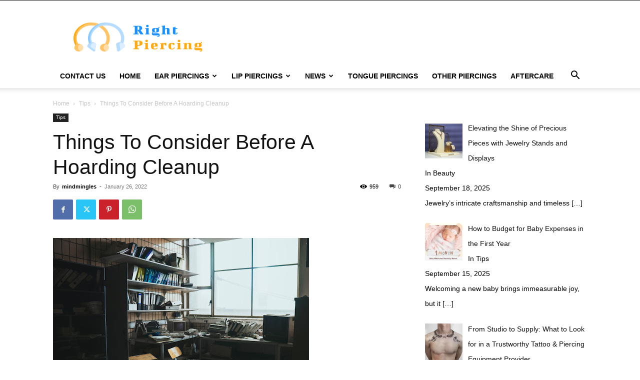

--- FILE ---
content_type: text/html; charset=UTF-8
request_url: https://rightpiercing.com/things-to-consider-before-a-hoarding-cleanup/
body_size: 136189
content:
<!doctype html >
<!--[if IE 8]>    <html class="ie8" lang="en"> <![endif]-->
<!--[if IE 9]>    <html class="ie9" lang="en"> <![endif]-->
<!--[if gt IE 8]><!--> <html lang="en-US"> <!--<![endif]-->
<head>
    <title>Things To Consider Before A Hoarding Cleanup</title>
    <meta charset="UTF-8" />
    <meta name="viewport" content="width=device-width, initial-scale=1.0">
    <link rel="pingback" href="https://rightpiercing.com/xmlrpc.php" />
    <meta name='robots' content='index, follow, max-image-preview:large, max-snippet:-1, max-video-preview:-1' />
<link rel="icon" type="image/png" href="https://rightpiercing.com/wp-content/uploads/piercing-1-300x300.png">
	<!-- This site is optimized with the Yoast SEO plugin v26.7 - https://yoast.com/wordpress/plugins/seo/ -->
	<meta name="description" content="A hoarding cleanup is an intricate process that when done right could be a life changing experience for both the hoarder and crew." />
	<link rel="canonical" href="https://rightpiercing.com/things-to-consider-before-a-hoarding-cleanup/" />
	<meta property="og:locale" content="en_US" />
	<meta property="og:type" content="article" />
	<meta property="og:title" content="Things To Consider Before A Hoarding Cleanup" />
	<meta property="og:description" content="A hoarding cleanup is an intricate process that when done right could be a life changing experience for both the hoarder and crew." />
	<meta property="og:url" content="https://rightpiercing.com/things-to-consider-before-a-hoarding-cleanup/" />
	<meta property="og:site_name" content="Right Piercing" />
	<meta property="article:published_time" content="2022-01-26T04:48:07+00:00" />
	<meta property="article:modified_time" content="2022-05-24T10:27:08+00:00" />
	<meta property="og:image" content="https://rightpiercing.com/wp-content/uploads/Hoarding-1.jpg" />
	<meta property="og:image:width" content="512" />
	<meta property="og:image:height" content="331" />
	<meta property="og:image:type" content="image/jpeg" />
	<meta name="author" content="mindmingles" />
	<meta name="twitter:card" content="summary_large_image" />
	<meta name="twitter:label1" content="Written by" />
	<meta name="twitter:data1" content="mindmingles" />
	<meta name="twitter:label2" content="Est. reading time" />
	<meta name="twitter:data2" content="5 minutes" />
	<script type="application/ld+json" class="yoast-schema-graph">{"@context":"https://schema.org","@graph":[{"@type":"Article","@id":"https://rightpiercing.com/things-to-consider-before-a-hoarding-cleanup/#article","isPartOf":{"@id":"https://rightpiercing.com/things-to-consider-before-a-hoarding-cleanup/"},"author":{"name":"mindmingles","@id":"https://rightpiercing.com/#/schema/person/20d830b8ab3cac7d7c2ffebd9e016261"},"headline":"Things To Consider Before A Hoarding Cleanup","datePublished":"2022-01-26T04:48:07+00:00","dateModified":"2022-05-24T10:27:08+00:00","mainEntityOfPage":{"@id":"https://rightpiercing.com/things-to-consider-before-a-hoarding-cleanup/"},"wordCount":975,"image":{"@id":"https://rightpiercing.com/things-to-consider-before-a-hoarding-cleanup/#primaryimage"},"thumbnailUrl":"https://rightpiercing.com/wp-content/uploads/Hoarding-1.jpg","keywords":["A Hoarding Cleanup cost","A Hoarding Cleanup stages"],"articleSection":["Tips"],"inLanguage":"en-US"},{"@type":"WebPage","@id":"https://rightpiercing.com/things-to-consider-before-a-hoarding-cleanup/","url":"https://rightpiercing.com/things-to-consider-before-a-hoarding-cleanup/","name":"Things To Consider Before A Hoarding Cleanup","isPartOf":{"@id":"https://rightpiercing.com/#website"},"primaryImageOfPage":{"@id":"https://rightpiercing.com/things-to-consider-before-a-hoarding-cleanup/#primaryimage"},"image":{"@id":"https://rightpiercing.com/things-to-consider-before-a-hoarding-cleanup/#primaryimage"},"thumbnailUrl":"https://rightpiercing.com/wp-content/uploads/Hoarding-1.jpg","datePublished":"2022-01-26T04:48:07+00:00","dateModified":"2022-05-24T10:27:08+00:00","author":{"@id":"https://rightpiercing.com/#/schema/person/20d830b8ab3cac7d7c2ffebd9e016261"},"description":"A hoarding cleanup is an intricate process that when done right could be a life changing experience for both the hoarder and crew.","breadcrumb":{"@id":"https://rightpiercing.com/things-to-consider-before-a-hoarding-cleanup/#breadcrumb"},"inLanguage":"en-US","potentialAction":[{"@type":"ReadAction","target":["https://rightpiercing.com/things-to-consider-before-a-hoarding-cleanup/"]}]},{"@type":"ImageObject","inLanguage":"en-US","@id":"https://rightpiercing.com/things-to-consider-before-a-hoarding-cleanup/#primaryimage","url":"https://rightpiercing.com/wp-content/uploads/Hoarding-1.jpg","contentUrl":"https://rightpiercing.com/wp-content/uploads/Hoarding-1.jpg","width":512,"height":331,"caption":"A Hoarding Cleanup"},{"@type":"BreadcrumbList","@id":"https://rightpiercing.com/things-to-consider-before-a-hoarding-cleanup/#breadcrumb","itemListElement":[{"@type":"ListItem","position":1,"name":"Home","item":"https://rightpiercing.com/"},{"@type":"ListItem","position":2,"name":"Things To Consider Before A Hoarding Cleanup"}]},{"@type":"WebSite","@id":"https://rightpiercing.com/#website","url":"https://rightpiercing.com/","name":"Right Piercing","description":"","potentialAction":[{"@type":"SearchAction","target":{"@type":"EntryPoint","urlTemplate":"https://rightpiercing.com/?s={search_term_string}"},"query-input":{"@type":"PropertyValueSpecification","valueRequired":true,"valueName":"search_term_string"}}],"inLanguage":"en-US"},{"@type":"Person","@id":"https://rightpiercing.com/#/schema/person/20d830b8ab3cac7d7c2ffebd9e016261","name":"mindmingles","image":{"@type":"ImageObject","inLanguage":"en-US","@id":"https://rightpiercing.com/#/schema/person/image/","url":"https://secure.gravatar.com/avatar/63ecc356a440ecdd4c3dc84aa04977c53dd3d7be5b1e9d501cafd9d6920cabab?s=96&d=mm&r=g","contentUrl":"https://secure.gravatar.com/avatar/63ecc356a440ecdd4c3dc84aa04977c53dd3d7be5b1e9d501cafd9d6920cabab?s=96&d=mm&r=g","caption":"mindmingles"}}]}</script>
	<!-- / Yoast SEO plugin. -->


<link rel="alternate" type="application/rss+xml" title="Right Piercing &raquo; Feed" href="https://rightpiercing.com/feed/" />
<link rel="alternate" title="oEmbed (JSON)" type="application/json+oembed" href="https://rightpiercing.com/wp-json/oembed/1.0/embed?url=https%3A%2F%2Frightpiercing.com%2Fthings-to-consider-before-a-hoarding-cleanup%2F" />
<link rel="alternate" title="oEmbed (XML)" type="text/xml+oembed" href="https://rightpiercing.com/wp-json/oembed/1.0/embed?url=https%3A%2F%2Frightpiercing.com%2Fthings-to-consider-before-a-hoarding-cleanup%2F&#038;format=xml" />
<style id='wp-img-auto-sizes-contain-inline-css' type='text/css'>
img:is([sizes=auto i],[sizes^="auto," i]){contain-intrinsic-size:3000px 1500px}
/*# sourceURL=wp-img-auto-sizes-contain-inline-css */
</style>
<style id='wp-emoji-styles-inline-css' type='text/css'>

	img.wp-smiley, img.emoji {
		display: inline !important;
		border: none !important;
		box-shadow: none !important;
		height: 1em !important;
		width: 1em !important;
		margin: 0 0.07em !important;
		vertical-align: -0.1em !important;
		background: none !important;
		padding: 0 !important;
	}
/*# sourceURL=wp-emoji-styles-inline-css */
</style>
<style id='wp-block-library-inline-css' type='text/css'>
:root{--wp-block-synced-color:#7a00df;--wp-block-synced-color--rgb:122,0,223;--wp-bound-block-color:var(--wp-block-synced-color);--wp-editor-canvas-background:#ddd;--wp-admin-theme-color:#007cba;--wp-admin-theme-color--rgb:0,124,186;--wp-admin-theme-color-darker-10:#006ba1;--wp-admin-theme-color-darker-10--rgb:0,107,160.5;--wp-admin-theme-color-darker-20:#005a87;--wp-admin-theme-color-darker-20--rgb:0,90,135;--wp-admin-border-width-focus:2px}@media (min-resolution:192dpi){:root{--wp-admin-border-width-focus:1.5px}}.wp-element-button{cursor:pointer}:root .has-very-light-gray-background-color{background-color:#eee}:root .has-very-dark-gray-background-color{background-color:#313131}:root .has-very-light-gray-color{color:#eee}:root .has-very-dark-gray-color{color:#313131}:root .has-vivid-green-cyan-to-vivid-cyan-blue-gradient-background{background:linear-gradient(135deg,#00d084,#0693e3)}:root .has-purple-crush-gradient-background{background:linear-gradient(135deg,#34e2e4,#4721fb 50%,#ab1dfe)}:root .has-hazy-dawn-gradient-background{background:linear-gradient(135deg,#faaca8,#dad0ec)}:root .has-subdued-olive-gradient-background{background:linear-gradient(135deg,#fafae1,#67a671)}:root .has-atomic-cream-gradient-background{background:linear-gradient(135deg,#fdd79a,#004a59)}:root .has-nightshade-gradient-background{background:linear-gradient(135deg,#330968,#31cdcf)}:root .has-midnight-gradient-background{background:linear-gradient(135deg,#020381,#2874fc)}:root{--wp--preset--font-size--normal:16px;--wp--preset--font-size--huge:42px}.has-regular-font-size{font-size:1em}.has-larger-font-size{font-size:2.625em}.has-normal-font-size{font-size:var(--wp--preset--font-size--normal)}.has-huge-font-size{font-size:var(--wp--preset--font-size--huge)}.has-text-align-center{text-align:center}.has-text-align-left{text-align:left}.has-text-align-right{text-align:right}.has-fit-text{white-space:nowrap!important}#end-resizable-editor-section{display:none}.aligncenter{clear:both}.items-justified-left{justify-content:flex-start}.items-justified-center{justify-content:center}.items-justified-right{justify-content:flex-end}.items-justified-space-between{justify-content:space-between}.screen-reader-text{border:0;clip-path:inset(50%);height:1px;margin:-1px;overflow:hidden;padding:0;position:absolute;width:1px;word-wrap:normal!important}.screen-reader-text:focus{background-color:#ddd;clip-path:none;color:#444;display:block;font-size:1em;height:auto;left:5px;line-height:normal;padding:15px 23px 14px;text-decoration:none;top:5px;width:auto;z-index:100000}html :where(.has-border-color){border-style:solid}html :where([style*=border-top-color]){border-top-style:solid}html :where([style*=border-right-color]){border-right-style:solid}html :where([style*=border-bottom-color]){border-bottom-style:solid}html :where([style*=border-left-color]){border-left-style:solid}html :where([style*=border-width]){border-style:solid}html :where([style*=border-top-width]){border-top-style:solid}html :where([style*=border-right-width]){border-right-style:solid}html :where([style*=border-bottom-width]){border-bottom-style:solid}html :where([style*=border-left-width]){border-left-style:solid}html :where(img[class*=wp-image-]){height:auto;max-width:100%}:where(figure){margin:0 0 1em}html :where(.is-position-sticky){--wp-admin--admin-bar--position-offset:var(--wp-admin--admin-bar--height,0px)}@media screen and (max-width:600px){html :where(.is-position-sticky){--wp-admin--admin-bar--position-offset:0px}}

/*# sourceURL=wp-block-library-inline-css */
</style><style id='global-styles-inline-css' type='text/css'>
:root{--wp--preset--aspect-ratio--square: 1;--wp--preset--aspect-ratio--4-3: 4/3;--wp--preset--aspect-ratio--3-4: 3/4;--wp--preset--aspect-ratio--3-2: 3/2;--wp--preset--aspect-ratio--2-3: 2/3;--wp--preset--aspect-ratio--16-9: 16/9;--wp--preset--aspect-ratio--9-16: 9/16;--wp--preset--color--black: #000000;--wp--preset--color--cyan-bluish-gray: #abb8c3;--wp--preset--color--white: #ffffff;--wp--preset--color--pale-pink: #f78da7;--wp--preset--color--vivid-red: #cf2e2e;--wp--preset--color--luminous-vivid-orange: #ff6900;--wp--preset--color--luminous-vivid-amber: #fcb900;--wp--preset--color--light-green-cyan: #7bdcb5;--wp--preset--color--vivid-green-cyan: #00d084;--wp--preset--color--pale-cyan-blue: #8ed1fc;--wp--preset--color--vivid-cyan-blue: #0693e3;--wp--preset--color--vivid-purple: #9b51e0;--wp--preset--gradient--vivid-cyan-blue-to-vivid-purple: linear-gradient(135deg,rgb(6,147,227) 0%,rgb(155,81,224) 100%);--wp--preset--gradient--light-green-cyan-to-vivid-green-cyan: linear-gradient(135deg,rgb(122,220,180) 0%,rgb(0,208,130) 100%);--wp--preset--gradient--luminous-vivid-amber-to-luminous-vivid-orange: linear-gradient(135deg,rgb(252,185,0) 0%,rgb(255,105,0) 100%);--wp--preset--gradient--luminous-vivid-orange-to-vivid-red: linear-gradient(135deg,rgb(255,105,0) 0%,rgb(207,46,46) 100%);--wp--preset--gradient--very-light-gray-to-cyan-bluish-gray: linear-gradient(135deg,rgb(238,238,238) 0%,rgb(169,184,195) 100%);--wp--preset--gradient--cool-to-warm-spectrum: linear-gradient(135deg,rgb(74,234,220) 0%,rgb(151,120,209) 20%,rgb(207,42,186) 40%,rgb(238,44,130) 60%,rgb(251,105,98) 80%,rgb(254,248,76) 100%);--wp--preset--gradient--blush-light-purple: linear-gradient(135deg,rgb(255,206,236) 0%,rgb(152,150,240) 100%);--wp--preset--gradient--blush-bordeaux: linear-gradient(135deg,rgb(254,205,165) 0%,rgb(254,45,45) 50%,rgb(107,0,62) 100%);--wp--preset--gradient--luminous-dusk: linear-gradient(135deg,rgb(255,203,112) 0%,rgb(199,81,192) 50%,rgb(65,88,208) 100%);--wp--preset--gradient--pale-ocean: linear-gradient(135deg,rgb(255,245,203) 0%,rgb(182,227,212) 50%,rgb(51,167,181) 100%);--wp--preset--gradient--electric-grass: linear-gradient(135deg,rgb(202,248,128) 0%,rgb(113,206,126) 100%);--wp--preset--gradient--midnight: linear-gradient(135deg,rgb(2,3,129) 0%,rgb(40,116,252) 100%);--wp--preset--font-size--small: 11px;--wp--preset--font-size--medium: 20px;--wp--preset--font-size--large: 32px;--wp--preset--font-size--x-large: 42px;--wp--preset--font-size--regular: 15px;--wp--preset--font-size--larger: 50px;--wp--preset--spacing--20: 0.44rem;--wp--preset--spacing--30: 0.67rem;--wp--preset--spacing--40: 1rem;--wp--preset--spacing--50: 1.5rem;--wp--preset--spacing--60: 2.25rem;--wp--preset--spacing--70: 3.38rem;--wp--preset--spacing--80: 5.06rem;--wp--preset--shadow--natural: 6px 6px 9px rgba(0, 0, 0, 0.2);--wp--preset--shadow--deep: 12px 12px 50px rgba(0, 0, 0, 0.4);--wp--preset--shadow--sharp: 6px 6px 0px rgba(0, 0, 0, 0.2);--wp--preset--shadow--outlined: 6px 6px 0px -3px rgb(255, 255, 255), 6px 6px rgb(0, 0, 0);--wp--preset--shadow--crisp: 6px 6px 0px rgb(0, 0, 0);}:where(.is-layout-flex){gap: 0.5em;}:where(.is-layout-grid){gap: 0.5em;}body .is-layout-flex{display: flex;}.is-layout-flex{flex-wrap: wrap;align-items: center;}.is-layout-flex > :is(*, div){margin: 0;}body .is-layout-grid{display: grid;}.is-layout-grid > :is(*, div){margin: 0;}:where(.wp-block-columns.is-layout-flex){gap: 2em;}:where(.wp-block-columns.is-layout-grid){gap: 2em;}:where(.wp-block-post-template.is-layout-flex){gap: 1.25em;}:where(.wp-block-post-template.is-layout-grid){gap: 1.25em;}.has-black-color{color: var(--wp--preset--color--black) !important;}.has-cyan-bluish-gray-color{color: var(--wp--preset--color--cyan-bluish-gray) !important;}.has-white-color{color: var(--wp--preset--color--white) !important;}.has-pale-pink-color{color: var(--wp--preset--color--pale-pink) !important;}.has-vivid-red-color{color: var(--wp--preset--color--vivid-red) !important;}.has-luminous-vivid-orange-color{color: var(--wp--preset--color--luminous-vivid-orange) !important;}.has-luminous-vivid-amber-color{color: var(--wp--preset--color--luminous-vivid-amber) !important;}.has-light-green-cyan-color{color: var(--wp--preset--color--light-green-cyan) !important;}.has-vivid-green-cyan-color{color: var(--wp--preset--color--vivid-green-cyan) !important;}.has-pale-cyan-blue-color{color: var(--wp--preset--color--pale-cyan-blue) !important;}.has-vivid-cyan-blue-color{color: var(--wp--preset--color--vivid-cyan-blue) !important;}.has-vivid-purple-color{color: var(--wp--preset--color--vivid-purple) !important;}.has-black-background-color{background-color: var(--wp--preset--color--black) !important;}.has-cyan-bluish-gray-background-color{background-color: var(--wp--preset--color--cyan-bluish-gray) !important;}.has-white-background-color{background-color: var(--wp--preset--color--white) !important;}.has-pale-pink-background-color{background-color: var(--wp--preset--color--pale-pink) !important;}.has-vivid-red-background-color{background-color: var(--wp--preset--color--vivid-red) !important;}.has-luminous-vivid-orange-background-color{background-color: var(--wp--preset--color--luminous-vivid-orange) !important;}.has-luminous-vivid-amber-background-color{background-color: var(--wp--preset--color--luminous-vivid-amber) !important;}.has-light-green-cyan-background-color{background-color: var(--wp--preset--color--light-green-cyan) !important;}.has-vivid-green-cyan-background-color{background-color: var(--wp--preset--color--vivid-green-cyan) !important;}.has-pale-cyan-blue-background-color{background-color: var(--wp--preset--color--pale-cyan-blue) !important;}.has-vivid-cyan-blue-background-color{background-color: var(--wp--preset--color--vivid-cyan-blue) !important;}.has-vivid-purple-background-color{background-color: var(--wp--preset--color--vivid-purple) !important;}.has-black-border-color{border-color: var(--wp--preset--color--black) !important;}.has-cyan-bluish-gray-border-color{border-color: var(--wp--preset--color--cyan-bluish-gray) !important;}.has-white-border-color{border-color: var(--wp--preset--color--white) !important;}.has-pale-pink-border-color{border-color: var(--wp--preset--color--pale-pink) !important;}.has-vivid-red-border-color{border-color: var(--wp--preset--color--vivid-red) !important;}.has-luminous-vivid-orange-border-color{border-color: var(--wp--preset--color--luminous-vivid-orange) !important;}.has-luminous-vivid-amber-border-color{border-color: var(--wp--preset--color--luminous-vivid-amber) !important;}.has-light-green-cyan-border-color{border-color: var(--wp--preset--color--light-green-cyan) !important;}.has-vivid-green-cyan-border-color{border-color: var(--wp--preset--color--vivid-green-cyan) !important;}.has-pale-cyan-blue-border-color{border-color: var(--wp--preset--color--pale-cyan-blue) !important;}.has-vivid-cyan-blue-border-color{border-color: var(--wp--preset--color--vivid-cyan-blue) !important;}.has-vivid-purple-border-color{border-color: var(--wp--preset--color--vivid-purple) !important;}.has-vivid-cyan-blue-to-vivid-purple-gradient-background{background: var(--wp--preset--gradient--vivid-cyan-blue-to-vivid-purple) !important;}.has-light-green-cyan-to-vivid-green-cyan-gradient-background{background: var(--wp--preset--gradient--light-green-cyan-to-vivid-green-cyan) !important;}.has-luminous-vivid-amber-to-luminous-vivid-orange-gradient-background{background: var(--wp--preset--gradient--luminous-vivid-amber-to-luminous-vivid-orange) !important;}.has-luminous-vivid-orange-to-vivid-red-gradient-background{background: var(--wp--preset--gradient--luminous-vivid-orange-to-vivid-red) !important;}.has-very-light-gray-to-cyan-bluish-gray-gradient-background{background: var(--wp--preset--gradient--very-light-gray-to-cyan-bluish-gray) !important;}.has-cool-to-warm-spectrum-gradient-background{background: var(--wp--preset--gradient--cool-to-warm-spectrum) !important;}.has-blush-light-purple-gradient-background{background: var(--wp--preset--gradient--blush-light-purple) !important;}.has-blush-bordeaux-gradient-background{background: var(--wp--preset--gradient--blush-bordeaux) !important;}.has-luminous-dusk-gradient-background{background: var(--wp--preset--gradient--luminous-dusk) !important;}.has-pale-ocean-gradient-background{background: var(--wp--preset--gradient--pale-ocean) !important;}.has-electric-grass-gradient-background{background: var(--wp--preset--gradient--electric-grass) !important;}.has-midnight-gradient-background{background: var(--wp--preset--gradient--midnight) !important;}.has-small-font-size{font-size: var(--wp--preset--font-size--small) !important;}.has-medium-font-size{font-size: var(--wp--preset--font-size--medium) !important;}.has-large-font-size{font-size: var(--wp--preset--font-size--large) !important;}.has-x-large-font-size{font-size: var(--wp--preset--font-size--x-large) !important;}
/*# sourceURL=global-styles-inline-css */
</style>

<style id='classic-theme-styles-inline-css' type='text/css'>
/*! This file is auto-generated */
.wp-block-button__link{color:#fff;background-color:#32373c;border-radius:9999px;box-shadow:none;text-decoration:none;padding:calc(.667em + 2px) calc(1.333em + 2px);font-size:1.125em}.wp-block-file__button{background:#32373c;color:#fff;text-decoration:none}
/*# sourceURL=/wp-includes/css/classic-themes.min.css */
</style>
<link rel='stylesheet' id='ez-toc-css' href='https://rightpiercing.com/wp-content/plugins/easy-table-of-contents/assets/css/screen.min.css?ver=2.0.80' type='text/css' media='all' />
<style id='ez-toc-inline-css' type='text/css'>
div#ez-toc-container .ez-toc-title {font-size: 120%;}div#ez-toc-container .ez-toc-title {font-weight: 500;}div#ez-toc-container ul li , div#ez-toc-container ul li a {font-size: 12pt;}div#ez-toc-container ul li , div#ez-toc-container ul li a {font-weight: 500;}div#ez-toc-container nav ul ul li {font-size: 90%;}.ez-toc-box-title {font-weight: bold; margin-bottom: 10px; text-align: center; text-transform: uppercase; letter-spacing: 1px; color: #666; padding-bottom: 5px;position:absolute;top:-4%;left:5%;background-color: inherit;transition: top 0.3s ease;}.ez-toc-box-title.toc-closed {top:-25%;}
/*# sourceURL=ez-toc-inline-css */
</style>
<link rel='stylesheet' id='td-plugin-multi-purpose-css' href='https://rightpiercing.com/wp-content/plugins/td-composer/td-multi-purpose/style.css?ver=3833ae26cf1f9d406448012ce1734aa1' type='text/css' media='all' />
<link rel='stylesheet' id='recent-posts-widget-with-thumbnails-public-style-css' href='https://rightpiercing.com/wp-content/plugins/recent-posts-widget-with-thumbnails/public.css?ver=7.1.1' type='text/css' media='all' />
<link rel='stylesheet' id='td-theme-css' href='https://rightpiercing.com/wp-content/themes/Newspaper/style.css?ver=12.6.2' type='text/css' media='all' />
<style id='td-theme-inline-css' type='text/css'>@media (max-width:767px){.td-header-desktop-wrap{display:none}}@media (min-width:767px){.td-header-mobile-wrap{display:none}}</style>
<link rel='stylesheet' id='td-legacy-framework-front-style-css' href='https://rightpiercing.com/wp-content/plugins/td-composer/legacy/Newspaper/assets/css/td_legacy_main.css?ver=3833ae26cf1f9d406448012ce1734aa1' type='text/css' media='all' />
<link rel='stylesheet' id='td-standard-pack-framework-front-style-css' href='https://rightpiercing.com/wp-content/plugins/td-standard-pack/Newspaper/assets/css/td_standard_pack_main.css?ver=9c79b36358200da4c4662c5aa9454675' type='text/css' media='all' />
<link rel='stylesheet' id='tdb_style_cloud_templates_front-css' href='https://rightpiercing.com/wp-content/plugins/td-cloud-library/assets/css/tdb_main.css?ver=34c58173fa732974ccb0ca4df5ede162' type='text/css' media='all' />
<script type="text/javascript" src="https://rightpiercing.com/wp-includes/js/jquery/jquery.min.js?ver=3.7.1" id="jquery-core-js"></script>
<script type="text/javascript" src="https://rightpiercing.com/wp-includes/js/jquery/jquery-migrate.min.js?ver=3.4.1" id="jquery-migrate-js"></script>
<link rel="https://api.w.org/" href="https://rightpiercing.com/wp-json/" /><link rel="alternate" title="JSON" type="application/json" href="https://rightpiercing.com/wp-json/wp/v2/posts/7335" /><link rel="EditURI" type="application/rsd+xml" title="RSD" href="https://rightpiercing.com/xmlrpc.php?rsd" />
<meta name="generator" content="WordPress 6.9" />
<link rel='shortlink' href='https://rightpiercing.com/?p=7335' />
<!--[if lt IE 9]><script src="https://cdnjs.cloudflare.com/ajax/libs/html5shiv/3.7.3/html5shiv.js"></script><![endif]-->
        <script>
        window.tdb_global_vars = {"wpRestUrl":"https:\/\/rightpiercing.com\/wp-json\/","permalinkStructure":"\/%postname%\/"};
        window.tdb_p_autoload_vars = {"isAjax":false,"isAdminBarShowing":false,"autoloadScrollPercent":50,"postAutoloadStatus":"off","origPostEditUrl":null};
    </script>
    
    <style id="tdb-global-colors">:root{--accent-color:#fff}</style>
	

<!-- BEGIN Clicky Analytics v2.2.4 Tracking - https://wordpress.org/plugins/clicky-analytics/ -->
<script type="text/javascript">
  var clicky_custom = clicky_custom || {};
  clicky_custom.outbound_pattern = ['/go/','/out/'];
</script>

<script async src="//static.getclicky.com/101302274.js"></script>

<!-- END Clicky Analytics v2.2.4 Tracking -->

<meta name="google-site-verification" content="Zy-nIJ1m6H0JCLFxEEzQC3zcONm0NQPDeMInAgf0mKM" />

<!-- Google tag (gtag.js) -->
<script async src="https://www.googletagmanager.com/gtag/js?id=G-KXFMQR9M61"></script> <script> window.dataLayer = window.dataLayer || []; function gtag(){dataLayer.push(arguments);} gtag('js', new Date()); gtag('config', 'G-KXFMQR9M61'); </script>
<!-- JS generated by theme -->

<script>
    
    

	    var tdBlocksArray = []; //here we store all the items for the current page

	    // td_block class - each ajax block uses a object of this class for requests
	    function tdBlock() {
		    this.id = '';
		    this.block_type = 1; //block type id (1-234 etc)
		    this.atts = '';
		    this.td_column_number = '';
		    this.td_current_page = 1; //
		    this.post_count = 0; //from wp
		    this.found_posts = 0; //from wp
		    this.max_num_pages = 0; //from wp
		    this.td_filter_value = ''; //current live filter value
		    this.is_ajax_running = false;
		    this.td_user_action = ''; // load more or infinite loader (used by the animation)
		    this.header_color = '';
		    this.ajax_pagination_infinite_stop = ''; //show load more at page x
	    }

        // td_js_generator - mini detector
        ( function () {
            var htmlTag = document.getElementsByTagName("html")[0];

	        if ( navigator.userAgent.indexOf("MSIE 10.0") > -1 ) {
                htmlTag.className += ' ie10';
            }

            if ( !!navigator.userAgent.match(/Trident.*rv\:11\./) ) {
                htmlTag.className += ' ie11';
            }

	        if ( navigator.userAgent.indexOf("Edge") > -1 ) {
                htmlTag.className += ' ieEdge';
            }

            if ( /(iPad|iPhone|iPod)/g.test(navigator.userAgent) ) {
                htmlTag.className += ' td-md-is-ios';
            }

            var user_agent = navigator.userAgent.toLowerCase();
            if ( user_agent.indexOf("android") > -1 ) {
                htmlTag.className += ' td-md-is-android';
            }

            if ( -1 !== navigator.userAgent.indexOf('Mac OS X')  ) {
                htmlTag.className += ' td-md-is-os-x';
            }

            if ( /chrom(e|ium)/.test(navigator.userAgent.toLowerCase()) ) {
               htmlTag.className += ' td-md-is-chrome';
            }

            if ( -1 !== navigator.userAgent.indexOf('Firefox') ) {
                htmlTag.className += ' td-md-is-firefox';
            }

            if ( -1 !== navigator.userAgent.indexOf('Safari') && -1 === navigator.userAgent.indexOf('Chrome') ) {
                htmlTag.className += ' td-md-is-safari';
            }

            if( -1 !== navigator.userAgent.indexOf('IEMobile') ){
                htmlTag.className += ' td-md-is-iemobile';
            }

        })();

        var tdLocalCache = {};

        ( function () {
            "use strict";

            tdLocalCache = {
                data: {},
                remove: function (resource_id) {
                    delete tdLocalCache.data[resource_id];
                },
                exist: function (resource_id) {
                    return tdLocalCache.data.hasOwnProperty(resource_id) && tdLocalCache.data[resource_id] !== null;
                },
                get: function (resource_id) {
                    return tdLocalCache.data[resource_id];
                },
                set: function (resource_id, cachedData) {
                    tdLocalCache.remove(resource_id);
                    tdLocalCache.data[resource_id] = cachedData;
                }
            };
        })();

    
    
var td_viewport_interval_list=[{"limitBottom":767,"sidebarWidth":228},{"limitBottom":1018,"sidebarWidth":300},{"limitBottom":1140,"sidebarWidth":324}];
var td_animation_stack_effect="type0";
var tds_animation_stack=true;
var td_animation_stack_specific_selectors=".entry-thumb, img, .td-lazy-img";
var td_animation_stack_general_selectors=".td-animation-stack img, .td-animation-stack .entry-thumb, .post img, .td-animation-stack .td-lazy-img";
var tdc_is_installed="yes";
var td_ajax_url="https:\/\/rightpiercing.com\/wp-admin\/admin-ajax.php?td_theme_name=Newspaper&v=12.6.2";
var td_get_template_directory_uri="https:\/\/rightpiercing.com\/wp-content\/plugins\/td-composer\/legacy\/common";
var tds_snap_menu="";
var tds_logo_on_sticky="";
var tds_header_style="";
var td_please_wait="Please wait...";
var td_email_user_pass_incorrect="User or password incorrect!";
var td_email_user_incorrect="Email or username incorrect!";
var td_email_incorrect="Email incorrect!";
var td_user_incorrect="Username incorrect!";
var td_email_user_empty="Email or username empty!";
var td_pass_empty="Pass empty!";
var td_pass_pattern_incorrect="Invalid Pass Pattern!";
var td_retype_pass_incorrect="Retyped Pass incorrect!";
var tds_more_articles_on_post_enable="";
var tds_more_articles_on_post_time_to_wait="";
var tds_more_articles_on_post_pages_distance_from_top=0;
var tds_captcha="";
var tds_theme_color_site_wide="#4db2ec";
var tds_smart_sidebar="";
var tdThemeName="Newspaper";
var tdThemeNameWl="Newspaper";
var td_magnific_popup_translation_tPrev="Previous (Left arrow key)";
var td_magnific_popup_translation_tNext="Next (Right arrow key)";
var td_magnific_popup_translation_tCounter="%curr% of %total%";
var td_magnific_popup_translation_ajax_tError="The content from %url% could not be loaded.";
var td_magnific_popup_translation_image_tError="The image #%curr% could not be loaded.";
var tdBlockNonce="cc8637df95";
var tdMobileMenu="enabled";
var tdMobileSearch="enabled";
var tdDateNamesI18n={"month_names":["January","February","March","April","May","June","July","August","September","October","November","December"],"month_names_short":["Jan","Feb","Mar","Apr","May","Jun","Jul","Aug","Sep","Oct","Nov","Dec"],"day_names":["Sunday","Monday","Tuesday","Wednesday","Thursday","Friday","Saturday"],"day_names_short":["Sun","Mon","Tue","Wed","Thu","Fri","Sat"]};
var tdb_modal_confirm="Save";
var tdb_modal_cancel="Cancel";
var tdb_modal_confirm_alt="Yes";
var tdb_modal_cancel_alt="No";
var td_ad_background_click_link="";
var td_ad_background_click_target="";
</script>


<!-- Header style compiled by theme -->

<style></style>




<script type="application/ld+json">
    {
        "@context": "https://schema.org",
        "@type": "BreadcrumbList",
        "itemListElement": [
            {
                "@type": "ListItem",
                "position": 1,
                "item": {
                    "@type": "WebSite",
                    "@id": "https://rightpiercing.com/",
                    "name": "Home"
                }
            },
            {
                "@type": "ListItem",
                "position": 2,
                    "item": {
                    "@type": "WebPage",
                    "@id": "https://rightpiercing.com/tips/",
                    "name": "Tips"
                }
            }
            ,{
                "@type": "ListItem",
                "position": 3,
                    "item": {
                    "@type": "WebPage",
                    "@id": "https://rightpiercing.com/things-to-consider-before-a-hoarding-cleanup/",
                    "name": "Things To Consider Before A Hoarding Cleanup"                                
                }
            }    
        ]
    }
</script>
<link rel="icon" href="https://rightpiercing.com/wp-content/uploads/piercing-1-150x150.png" sizes="32x32" />
<link rel="icon" href="https://rightpiercing.com/wp-content/uploads/piercing-1-300x300.png" sizes="192x192" />
<link rel="apple-touch-icon" href="https://rightpiercing.com/wp-content/uploads/piercing-1-300x300.png" />
<meta name="msapplication-TileImage" content="https://rightpiercing.com/wp-content/uploads/piercing-1-300x300.png" />
		<style type="text/css" id="wp-custom-css">
			#comments{
display:none !important
}		</style>
		
<!-- Button style compiled by theme -->

<style></style>

	<style id="tdw-css-placeholder"></style></head>

<body class="wp-singular post-template-default single single-post postid-7335 single-format-standard wp-theme-Newspaper td-standard-pack things-to-consider-before-a-hoarding-cleanup global-block-template-1 td-animation-stack-type0 td-full-layout" itemscope="itemscope" itemtype="https://schema.org/WebPage">


            <div class="td-scroll-up  td-hide-scroll-up-on-mob" style="display:none;"><i class="td-icon-menu-up"></i></div>
    
    <div class="td-menu-background" style="visibility:hidden"></div>
<div id="td-mobile-nav" style="visibility:hidden">
    <div class="td-mobile-container">
        <!-- mobile menu top section -->
        <div class="td-menu-socials-wrap">
            <!-- socials -->
            <div class="td-menu-socials">
                            </div>
            <!-- close button -->
            <div class="td-mobile-close">
                <span><i class="td-icon-close-mobile"></i></span>
            </div>
        </div>

        <!-- login section -->
        
        <!-- menu section -->
        <div class="td-mobile-content">
            <div class="menu-header-menu-container"><ul id="menu-header-menu" class="td-mobile-main-menu"><li id="menu-item-7142" class="menu-item menu-item-type-post_type menu-item-object-page menu-item-first menu-item-7142"><a href="https://rightpiercing.com/contact-us/">Contact Us</a></li>
<li id="menu-item-3847" class="menu-item menu-item-type-custom menu-item-object-custom menu-item-home menu-item-3847"><a href="https://rightpiercing.com/">Home</a></li>
<li id="menu-item-821" class="menu-item menu-item-type-post_type menu-item-object-page menu-item-has-children menu-item-821"><a href="https://rightpiercing.com/ear-piercings/">Ear Piercings<i class="td-icon-menu-right td-element-after"></i></a>
<ul class="sub-menu">
	<li id="menu-item-1203" class="menu-item menu-item-type-post_type menu-item-object-post menu-item-1203"><a href="https://rightpiercing.com/anti-tragus-piercing/">Anti Tragus Piercing</a></li>
	<li id="menu-item-3439" class="menu-item menu-item-type-post_type menu-item-object-post menu-item-3439"><a href="https://rightpiercing.com/auricle-piercing/">Auricle Piercing</a></li>
	<li id="menu-item-2657" class="menu-item menu-item-type-post_type menu-item-object-post menu-item-2657"><a href="https://rightpiercing.com/conch-piercing/">Conch Piercing</a></li>
	<li id="menu-item-2052" class="menu-item menu-item-type-post_type menu-item-object-post menu-item-2052"><a href="https://rightpiercing.com/double-cartilage-piercing/">Double Cartilage Piercing</a></li>
	<li id="menu-item-1120" class="menu-item menu-item-type-post_type menu-item-object-post menu-item-1120"><a href="https://rightpiercing.com/double-helix-piercing/">Double Helix Piercing</a></li>
	<li id="menu-item-826" class="menu-item menu-item-type-post_type menu-item-object-post menu-item-826"><a href="https://rightpiercing.com/ear-lobe-piercing/">Ear Lobe Piercing</a></li>
	<li id="menu-item-1698" class="menu-item menu-item-type-post_type menu-item-object-post menu-item-1698"><a href="https://rightpiercing.com/ear-spiral-piercing/">Ear Spiral Piercing</a></li>
	<li id="menu-item-1031" class="menu-item menu-item-type-post_type menu-item-object-post menu-item-1031"><a href="https://rightpiercing.com/forward-helix-piercing/">Forward Helix Piercing</a></li>
	<li id="menu-item-924" class="menu-item menu-item-type-post_type menu-item-object-post menu-item-924"><a href="https://rightpiercing.com/orbital-piercing/">Orbital Piercing</a></li>
	<li id="menu-item-2433" class="menu-item menu-item-type-post_type menu-item-object-post menu-item-2433"><a href="https://rightpiercing.com/rook-piercing/">Rook Piercing</a></li>
	<li id="menu-item-3541" class="menu-item menu-item-type-post_type menu-item-object-post menu-item-3541"><a href="https://rightpiercing.com/snug-piercing/">Snug Piercing</a></li>
	<li id="menu-item-827" class="menu-item menu-item-type-post_type menu-item-object-post menu-item-827"><a href="https://rightpiercing.com/transverse-lobe-piercing/">Transverse Lobe Piercing</a></li>
	<li id="menu-item-2485" class="menu-item menu-item-type-post_type menu-item-object-post menu-item-2485"><a href="https://rightpiercing.com/trident-piercing/">Trident Piercing</a></li>
	<li id="menu-item-1292" class="menu-item menu-item-type-post_type menu-item-object-post menu-item-1292"><a href="https://rightpiercing.com/triple-forward-helix-piercing/">Triple Forward Helix Piercing</a></li>
</ul>
</li>
<li id="menu-item-820" class="menu-item menu-item-type-post_type menu-item-object-page menu-item-has-children menu-item-820"><a href="https://rightpiercing.com/lip-piercings/">Lip Piercings<i class="td-icon-menu-right td-element-after"></i></a>
<ul class="sub-menu">
	<li id="menu-item-179" class="menu-item menu-item-type-post_type menu-item-object-post menu-item-179"><a href="https://rightpiercing.com/angel-bites-piercing/">Angel Bites Piercing</a></li>
	<li id="menu-item-3320" class="menu-item menu-item-type-post_type menu-item-object-post menu-item-3320"><a href="https://rightpiercing.com/ashley-piercing/">Ashley Piercing</a></li>
	<li id="menu-item-2111" class="menu-item menu-item-type-post_type menu-item-object-post menu-item-2111"><a href="https://rightpiercing.com/canine-bites-piercing/">Canine Bites Piercing</a></li>
	<li id="menu-item-686" class="menu-item menu-item-type-post_type menu-item-object-post menu-item-686"><a href="https://rightpiercing.com/dolphin-bites-piercing/">Dolphin Bites Piercing</a></li>
	<li id="menu-item-2791" class="menu-item menu-item-type-post_type menu-item-object-post menu-item-2791"><a href="https://rightpiercing.com/frowny-piercing/">Frowny Piercing</a></li>
	<li id="menu-item-1426" class="menu-item menu-item-type-post_type menu-item-object-post menu-item-1426"><a href="https://rightpiercing.com/horizontal-lip-piercing/">Horizontal Lip Piercing</a></li>
	<li id="menu-item-2737" class="menu-item menu-item-type-post_type menu-item-object-post menu-item-2737"><a href="https://rightpiercing.com/jestrum-piercing/">Jestrum Piercing</a></li>
	<li id="menu-item-3736" class="menu-item menu-item-type-post_type menu-item-object-post menu-item-3736"><a href="https://rightpiercing.com/labret-piercing/">Labret Piercing</a></li>
	<li id="menu-item-2876" class="menu-item menu-item-type-post_type menu-item-object-post menu-item-2876"><a href="https://rightpiercing.com/madonna-piercing/">Madonna Piercing</a></li>
	<li id="menu-item-3825" class="menu-item menu-item-type-post_type menu-item-object-post menu-item-3825"><a href="https://rightpiercing.com/medusa-piercing/">Medusa Piercing</a></li>
	<li id="menu-item-3632" class="menu-item menu-item-type-post_type menu-item-object-post menu-item-3632"><a href="https://rightpiercing.com/monroe-piercing/">Monroe Piercing</a></li>
	<li id="menu-item-1526" class="menu-item menu-item-type-post_type menu-item-object-post menu-item-1526"><a href="https://rightpiercing.com/shark-bites-piercing/">Shark Bites Piercing</a></li>
	<li id="menu-item-812" class="menu-item menu-item-type-post_type menu-item-object-post menu-item-812"><a href="https://rightpiercing.com/snake-bites-piercing/">Snake Bites Piercing</a></li>
	<li id="menu-item-2569" class="menu-item menu-item-type-post_type menu-item-object-post menu-item-2569"><a href="https://rightpiercing.com/smiley-piercing/">Smiley Piercing</a></li>
	<li id="menu-item-2349" class="menu-item menu-item-type-post_type menu-item-object-post menu-item-2349"><a href="https://rightpiercing.com/spider-bites-piercing/">Spider Bites Piercing</a></li>
</ul>
</li>
<li id="menu-item-10615" class="menu-item menu-item-type-taxonomy menu-item-object-category menu-item-has-children menu-item-10615"><a href="https://rightpiercing.com/news/">News<i class="td-icon-menu-right td-element-after"></i></a>
<ul class="sub-menu">
	<li id="menu-item-10613" class="menu-item menu-item-type-taxonomy menu-item-object-category menu-item-10613"><a href="https://rightpiercing.com/business/">Business</a></li>
	<li id="menu-item-10614" class="menu-item menu-item-type-taxonomy menu-item-object-category menu-item-10614"><a href="https://rightpiercing.com/education/">Education</a></li>
	<li id="menu-item-10616" class="menu-item menu-item-type-taxonomy menu-item-object-category menu-item-10616"><a href="https://rightpiercing.com/entertainment/">Entertainment</a></li>
	<li id="menu-item-10617" class="menu-item menu-item-type-taxonomy menu-item-object-category menu-item-10617"><a href="https://rightpiercing.com/furniture/">Furniture</a></li>
	<li id="menu-item-10620" class="menu-item menu-item-type-taxonomy menu-item-object-category menu-item-10620"><a href="https://rightpiercing.com/lifestyle/">Lifestyle</a></li>
	<li id="menu-item-10618" class="menu-item menu-item-type-taxonomy menu-item-object-category menu-item-10618"><a href="https://rightpiercing.com/health/">Health</a></li>
	<li id="menu-item-10619" class="menu-item menu-item-type-taxonomy menu-item-object-category menu-item-10619"><a href="https://rightpiercing.com/insurance/">Insurance</a></li>
	<li id="menu-item-10621" class="menu-item menu-item-type-taxonomy menu-item-object-category menu-item-10621"><a href="https://rightpiercing.com/medical/">Medical</a></li>
</ul>
</li>
<li id="menu-item-819" class="menu-item menu-item-type-post_type menu-item-object-page menu-item-819"><a href="https://rightpiercing.com/tongue-piercings/">Tongue Piercings</a></li>
<li id="menu-item-1781" class="menu-item menu-item-type-post_type menu-item-object-page menu-item-1781"><a href="https://rightpiercing.com/other-piercings/">Other Piercings</a></li>
<li id="menu-item-1915" class="menu-item menu-item-type-post_type menu-item-object-page menu-item-1915"><a href="https://rightpiercing.com/piercing-aftercare/">Aftercare</a></li>
</ul></div>        </div>
    </div>

    <!-- register/login section -->
    </div><div class="td-search-background" style="visibility:hidden"></div>
<div class="td-search-wrap-mob" style="visibility:hidden">
	<div class="td-drop-down-search">
		<form method="get" class="td-search-form" action="https://rightpiercing.com/">
			<!-- close button -->
			<div class="td-search-close">
				<span><i class="td-icon-close-mobile"></i></span>
			</div>
			<div role="search" class="td-search-input">
				<span>Search</span>
				<input id="td-header-search-mob" type="text" value="" name="s" autocomplete="off" />
			</div>
		</form>
		<div id="td-aj-search-mob" class="td-ajax-search-flex"></div>
	</div>
</div>

    <div id="td-outer-wrap" class="td-theme-wrap">
    
        
            <div class="tdc-header-wrap ">

            <!--
Header style 1
-->


<div class="td-header-wrap td-header-style-1 ">
    
    <div class="td-header-top-menu-full td-container-wrap ">
        <div class="td-container td-header-row td-header-top-menu">
            
    <div class="top-bar-style-1">
        
<div class="td-header-sp-top-menu">


	</div>
        <div class="td-header-sp-top-widget">
    
    </div>

    </div>

<!-- LOGIN MODAL -->

                <div id="login-form" class="white-popup-block mfp-hide mfp-with-anim td-login-modal-wrap">
                    <div class="td-login-wrap">
                        <a href="#" aria-label="Back" class="td-back-button"><i class="td-icon-modal-back"></i></a>
                        <div id="td-login-div" class="td-login-form-div td-display-block">
                            <div class="td-login-panel-title">Sign in</div>
                            <div class="td-login-panel-descr">Welcome! Log into your account</div>
                            <div class="td_display_err"></div>
                            <form id="loginForm" action="#" method="post">
                                <div class="td-login-inputs"><input class="td-login-input" autocomplete="username" type="text" name="login_email" id="login_email" value="" required><label for="login_email">your username</label></div>
                                <div class="td-login-inputs"><input class="td-login-input" autocomplete="current-password" type="password" name="login_pass" id="login_pass" value="" required><label for="login_pass">your password</label></div>
                                <input type="button"  name="login_button" id="login_button" class="wpb_button btn td-login-button" value="Login">
                                
                            </form>

                            

                            <div class="td-login-info-text"><a href="#" id="forgot-pass-link">Forgot your password? Get help</a></div>
                            
                            
                            
                            <div class="td-login-info-text"><a class="privacy-policy-link" href="https://rightpiercing.com/privacy-policy/">Privacy Policy</a></div>
                        </div>

                        

                         <div id="td-forgot-pass-div" class="td-login-form-div td-display-none">
                            <div class="td-login-panel-title">Password recovery</div>
                            <div class="td-login-panel-descr">Recover your password</div>
                            <div class="td_display_err"></div>
                            <form id="forgotpassForm" action="#" method="post">
                                <div class="td-login-inputs"><input class="td-login-input" type="text" name="forgot_email" id="forgot_email" value="" required><label for="forgot_email">your email</label></div>
                                <input type="button" name="forgot_button" id="forgot_button" class="wpb_button btn td-login-button" value="Send My Password">
                            </form>
                            <div class="td-login-info-text">A password will be e-mailed to you.</div>
                        </div>
                        
                        
                    </div>
                </div>
                        </div>
    </div>

    <div class="td-banner-wrap-full td-logo-wrap-full td-container-wrap ">
        <div class="td-container td-header-row td-header-header">
            <div class="td-header-sp-logo">
                        <a class="td-main-logo" href="https://rightpiercing.com/">
            <img class="td-retina-data" data-retina="https://rightpiercing.com/wp-content/uploads/Frame-171.png" src="https://rightpiercing.com/wp-content/uploads/Frame-171.png" alt=""  width="258" height="103"/>
            <span class="td-visual-hidden">Right Piercing</span>
        </a>
                </div>
                    </div>
    </div>

    <div class="td-header-menu-wrap-full td-container-wrap ">
        
        <div class="td-header-menu-wrap td-header-gradient ">
            <div class="td-container td-header-row td-header-main-menu">
                <div id="td-header-menu" role="navigation">
        <div id="td-top-mobile-toggle"><a href="#" role="button" aria-label="Menu"><i class="td-icon-font td-icon-mobile"></i></a></div>
        <div class="td-main-menu-logo td-logo-in-header">
        		<a class="td-mobile-logo td-sticky-disable" aria-label="Logo" href="https://rightpiercing.com/">
			<img class="td-retina-data" data-retina="https://rightpiercing.com/wp-content/uploads/Frame-171.png" src="https://rightpiercing.com/wp-content/uploads/Frame-171.png" alt=""  width="258" height="103"/>
		</a>
			<a class="td-header-logo td-sticky-disable" aria-label="Logo" href="https://rightpiercing.com/">
			<img class="td-retina-data" data-retina="https://rightpiercing.com/wp-content/uploads/Frame-171.png" src="https://rightpiercing.com/wp-content/uploads/Frame-171.png" alt=""  width="258" height="103"/>
		</a>
	    </div>
    <div class="menu-header-menu-container"><ul id="menu-header-menu-1" class="sf-menu"><li class="menu-item menu-item-type-post_type menu-item-object-page menu-item-first td-menu-item td-normal-menu menu-item-7142"><a href="https://rightpiercing.com/contact-us/">Contact Us</a></li>
<li class="menu-item menu-item-type-custom menu-item-object-custom menu-item-home td-menu-item td-normal-menu menu-item-3847"><a href="https://rightpiercing.com/">Home</a></li>
<li class="menu-item menu-item-type-post_type menu-item-object-page menu-item-has-children td-menu-item td-normal-menu menu-item-821"><a href="https://rightpiercing.com/ear-piercings/">Ear Piercings</a>
<ul class="sub-menu">
	<li class="menu-item menu-item-type-post_type menu-item-object-post td-menu-item td-normal-menu menu-item-1203"><a href="https://rightpiercing.com/anti-tragus-piercing/">Anti Tragus Piercing</a></li>
	<li class="menu-item menu-item-type-post_type menu-item-object-post td-menu-item td-normal-menu menu-item-3439"><a href="https://rightpiercing.com/auricle-piercing/">Auricle Piercing</a></li>
	<li class="menu-item menu-item-type-post_type menu-item-object-post td-menu-item td-normal-menu menu-item-2657"><a href="https://rightpiercing.com/conch-piercing/">Conch Piercing</a></li>
	<li class="menu-item menu-item-type-post_type menu-item-object-post td-menu-item td-normal-menu menu-item-2052"><a href="https://rightpiercing.com/double-cartilage-piercing/">Double Cartilage Piercing</a></li>
	<li class="menu-item menu-item-type-post_type menu-item-object-post td-menu-item td-normal-menu menu-item-1120"><a href="https://rightpiercing.com/double-helix-piercing/">Double Helix Piercing</a></li>
	<li class="menu-item menu-item-type-post_type menu-item-object-post td-menu-item td-normal-menu menu-item-826"><a href="https://rightpiercing.com/ear-lobe-piercing/">Ear Lobe Piercing</a></li>
	<li class="menu-item menu-item-type-post_type menu-item-object-post td-menu-item td-normal-menu menu-item-1698"><a href="https://rightpiercing.com/ear-spiral-piercing/">Ear Spiral Piercing</a></li>
	<li class="menu-item menu-item-type-post_type menu-item-object-post td-menu-item td-normal-menu menu-item-1031"><a href="https://rightpiercing.com/forward-helix-piercing/">Forward Helix Piercing</a></li>
	<li class="menu-item menu-item-type-post_type menu-item-object-post td-menu-item td-normal-menu menu-item-924"><a href="https://rightpiercing.com/orbital-piercing/">Orbital Piercing</a></li>
	<li class="menu-item menu-item-type-post_type menu-item-object-post td-menu-item td-normal-menu menu-item-2433"><a href="https://rightpiercing.com/rook-piercing/">Rook Piercing</a></li>
	<li class="menu-item menu-item-type-post_type menu-item-object-post td-menu-item td-normal-menu menu-item-3541"><a href="https://rightpiercing.com/snug-piercing/">Snug Piercing</a></li>
	<li class="menu-item menu-item-type-post_type menu-item-object-post td-menu-item td-normal-menu menu-item-827"><a href="https://rightpiercing.com/transverse-lobe-piercing/">Transverse Lobe Piercing</a></li>
	<li class="menu-item menu-item-type-post_type menu-item-object-post td-menu-item td-normal-menu menu-item-2485"><a href="https://rightpiercing.com/trident-piercing/">Trident Piercing</a></li>
	<li class="menu-item menu-item-type-post_type menu-item-object-post td-menu-item td-normal-menu menu-item-1292"><a href="https://rightpiercing.com/triple-forward-helix-piercing/">Triple Forward Helix Piercing</a></li>
</ul>
</li>
<li class="menu-item menu-item-type-post_type menu-item-object-page menu-item-has-children td-menu-item td-normal-menu menu-item-820"><a href="https://rightpiercing.com/lip-piercings/">Lip Piercings</a>
<ul class="sub-menu">
	<li class="menu-item menu-item-type-post_type menu-item-object-post td-menu-item td-normal-menu menu-item-179"><a href="https://rightpiercing.com/angel-bites-piercing/">Angel Bites Piercing</a></li>
	<li class="menu-item menu-item-type-post_type menu-item-object-post td-menu-item td-normal-menu menu-item-3320"><a href="https://rightpiercing.com/ashley-piercing/">Ashley Piercing</a></li>
	<li class="menu-item menu-item-type-post_type menu-item-object-post td-menu-item td-normal-menu menu-item-2111"><a href="https://rightpiercing.com/canine-bites-piercing/">Canine Bites Piercing</a></li>
	<li class="menu-item menu-item-type-post_type menu-item-object-post td-menu-item td-normal-menu menu-item-686"><a href="https://rightpiercing.com/dolphin-bites-piercing/">Dolphin Bites Piercing</a></li>
	<li class="menu-item menu-item-type-post_type menu-item-object-post td-menu-item td-normal-menu menu-item-2791"><a href="https://rightpiercing.com/frowny-piercing/">Frowny Piercing</a></li>
	<li class="menu-item menu-item-type-post_type menu-item-object-post td-menu-item td-normal-menu menu-item-1426"><a href="https://rightpiercing.com/horizontal-lip-piercing/">Horizontal Lip Piercing</a></li>
	<li class="menu-item menu-item-type-post_type menu-item-object-post td-menu-item td-normal-menu menu-item-2737"><a href="https://rightpiercing.com/jestrum-piercing/">Jestrum Piercing</a></li>
	<li class="menu-item menu-item-type-post_type menu-item-object-post td-menu-item td-normal-menu menu-item-3736"><a href="https://rightpiercing.com/labret-piercing/">Labret Piercing</a></li>
	<li class="menu-item menu-item-type-post_type menu-item-object-post td-menu-item td-normal-menu menu-item-2876"><a href="https://rightpiercing.com/madonna-piercing/">Madonna Piercing</a></li>
	<li class="menu-item menu-item-type-post_type menu-item-object-post td-menu-item td-normal-menu menu-item-3825"><a href="https://rightpiercing.com/medusa-piercing/">Medusa Piercing</a></li>
	<li class="menu-item menu-item-type-post_type menu-item-object-post td-menu-item td-normal-menu menu-item-3632"><a href="https://rightpiercing.com/monroe-piercing/">Monroe Piercing</a></li>
	<li class="menu-item menu-item-type-post_type menu-item-object-post td-menu-item td-normal-menu menu-item-1526"><a href="https://rightpiercing.com/shark-bites-piercing/">Shark Bites Piercing</a></li>
	<li class="menu-item menu-item-type-post_type menu-item-object-post td-menu-item td-normal-menu menu-item-812"><a href="https://rightpiercing.com/snake-bites-piercing/">Snake Bites Piercing</a></li>
	<li class="menu-item menu-item-type-post_type menu-item-object-post td-menu-item td-normal-menu menu-item-2569"><a href="https://rightpiercing.com/smiley-piercing/">Smiley Piercing</a></li>
	<li class="menu-item menu-item-type-post_type menu-item-object-post td-menu-item td-normal-menu menu-item-2349"><a href="https://rightpiercing.com/spider-bites-piercing/">Spider Bites Piercing</a></li>
</ul>
</li>
<li class="menu-item menu-item-type-taxonomy menu-item-object-category menu-item-has-children td-menu-item td-normal-menu menu-item-10615"><a href="https://rightpiercing.com/news/">News</a>
<ul class="sub-menu">
	<li class="menu-item menu-item-type-taxonomy menu-item-object-category td-menu-item td-normal-menu menu-item-10613"><a href="https://rightpiercing.com/business/">Business</a></li>
	<li class="menu-item menu-item-type-taxonomy menu-item-object-category td-menu-item td-normal-menu menu-item-10614"><a href="https://rightpiercing.com/education/">Education</a></li>
	<li class="menu-item menu-item-type-taxonomy menu-item-object-category td-menu-item td-normal-menu menu-item-10616"><a href="https://rightpiercing.com/entertainment/">Entertainment</a></li>
	<li class="menu-item menu-item-type-taxonomy menu-item-object-category td-menu-item td-normal-menu menu-item-10617"><a href="https://rightpiercing.com/furniture/">Furniture</a></li>
	<li class="menu-item menu-item-type-taxonomy menu-item-object-category td-menu-item td-normal-menu menu-item-10620"><a href="https://rightpiercing.com/lifestyle/">Lifestyle</a></li>
	<li class="menu-item menu-item-type-taxonomy menu-item-object-category td-menu-item td-normal-menu menu-item-10618"><a href="https://rightpiercing.com/health/">Health</a></li>
	<li class="menu-item menu-item-type-taxonomy menu-item-object-category td-menu-item td-normal-menu menu-item-10619"><a href="https://rightpiercing.com/insurance/">Insurance</a></li>
	<li class="menu-item menu-item-type-taxonomy menu-item-object-category td-menu-item td-normal-menu menu-item-10621"><a href="https://rightpiercing.com/medical/">Medical</a></li>
</ul>
</li>
<li class="menu-item menu-item-type-post_type menu-item-object-page td-menu-item td-normal-menu menu-item-819"><a href="https://rightpiercing.com/tongue-piercings/">Tongue Piercings</a></li>
<li class="menu-item menu-item-type-post_type menu-item-object-page td-menu-item td-normal-menu menu-item-1781"><a href="https://rightpiercing.com/other-piercings/">Other Piercings</a></li>
<li class="menu-item menu-item-type-post_type menu-item-object-page td-menu-item td-normal-menu menu-item-1915"><a href="https://rightpiercing.com/piercing-aftercare/">Aftercare</a></li>
</ul></div></div>


    <div class="header-search-wrap">
        <div class="td-search-btns-wrap">
            <a id="td-header-search-button" href="#" role="button" aria-label="Search" class="dropdown-toggle " data-toggle="dropdown"><i class="td-icon-search"></i></a>
                            <a id="td-header-search-button-mob" href="#" role="button" aria-label="Search" class="dropdown-toggle " data-toggle="dropdown"><i class="td-icon-search"></i></a>
                    </div>

        <div class="td-drop-down-search" aria-labelledby="td-header-search-button">
            <form method="get" class="td-search-form" action="https://rightpiercing.com/">
                <div role="search" class="td-head-form-search-wrap">
                    <input id="td-header-search" type="text" value="" name="s" autocomplete="off" /><input class="wpb_button wpb_btn-inverse btn" type="submit" id="td-header-search-top" value="Search" />
                </div>
            </form>
            <div id="td-aj-search"></div>
        </div>
    </div>

            </div>
        </div>
    </div>

</div>
            </div>

            
    <div class="td-main-content-wrap td-container-wrap">

        <div class="td-container td-post-template-default ">
            <div class="td-crumb-container"><div class="entry-crumbs"><span><a title="" class="entry-crumb" href="https://rightpiercing.com/">Home</a></span> <i class="td-icon-right td-bread-sep"></i> <span><a title="View all posts in Tips" class="entry-crumb" href="https://rightpiercing.com/tips/">Tips</a></span> <i class="td-icon-right td-bread-sep td-bred-no-url-last"></i> <span class="td-bred-no-url-last">Things To Consider Before A Hoarding Cleanup</span></div></div>

            <div class="td-pb-row">
                                        <div class="td-pb-span8 td-main-content" role="main">
                            <div class="td-ss-main-content">
                                
    <article id="post-7335" class="post-7335 post type-post status-publish format-standard has-post-thumbnail category-tips tag-a-hoarding-cleanup-cost tag-a-hoarding-cleanup-stages" itemscope itemtype="https://schema.org/Article">
        <div class="td-post-header">

            <!-- category --><ul class="td-category"><li class="entry-category"><a  href="https://rightpiercing.com/tips/">Tips</a></li></ul>
            <header class="td-post-title">
                <h1 class="entry-title">Things To Consider Before A Hoarding Cleanup</h1>
                

                <div class="td-module-meta-info">
                    <!-- author --><div class="td-post-author-name"><div class="td-author-by">By</div> <a href="https://rightpiercing.com/author/mindmingles/">mindmingles</a><div class="td-author-line"> - </div> </div>                    <!-- date --><span class="td-post-date"><time class="entry-date updated td-module-date" datetime="2022-01-26T09:48:07+05:00" >January 26, 2022</time></span>                    <!-- comments --><div class="td-post-comments"><a href="https://rightpiercing.com/things-to-consider-before-a-hoarding-cleanup/#respond"><i class="td-icon-comments"></i>0</a></div>                    <!-- views --><div class="td-post-views"><i class="td-icon-views"></i><span class="td-nr-views-7335">959</span></div>                </div>

            </header>

        </div>

        <div class="td-post-sharing-top"><div id="td_social_sharing_article_top" class="td-post-sharing td-ps-bg td-ps-notext td-post-sharing-style1 ">
		<style>.td-post-sharing-classic{position:relative;height:20px}.td-post-sharing{margin-left:-3px;margin-right:-3px;font-family:'Open Sans','Open Sans Regular',sans-serif;z-index:2;white-space:nowrap;opacity:0}.td-post-sharing.td-social-show-all{white-space:normal}.td-js-loaded .td-post-sharing{-webkit-transition:opacity 0.3s;transition:opacity 0.3s;opacity:1}.td-post-sharing-classic+.td-post-sharing{margin-top:15px}@media (max-width:767px){.td-post-sharing-classic+.td-post-sharing{margin-top:8px}}.td-post-sharing-top{margin-bottom:30px}@media (max-width:767px){.td-post-sharing-top{margin-bottom:20px}}.td-post-sharing-bottom{border-style:solid;border-color:#ededed;border-width:1px 0;padding:21px 0;margin-bottom:42px}.td-post-sharing-bottom .td-post-sharing{margin-bottom:-7px}.td-post-sharing-visible,.td-social-sharing-hidden{display:inline-block}.td-social-sharing-hidden ul{display:none}.td-social-show-all .td-pulldown-filter-list{display:inline-block}.td-social-network,.td-social-handler{position:relative;display:inline-block;margin:0 3px 7px;height:40px;min-width:40px;font-size:11px;text-align:center;vertical-align:middle}.td-ps-notext .td-social-network .td-social-but-icon,.td-ps-notext .td-social-handler .td-social-but-icon{border-top-right-radius:2px;border-bottom-right-radius:2px}.td-social-network{color:#000;overflow:hidden}.td-social-network .td-social-but-icon{border-top-left-radius:2px;border-bottom-left-radius:2px}.td-social-network .td-social-but-text{border-top-right-radius:2px;border-bottom-right-radius:2px}.td-social-network:hover{opacity:0.8!important}.td-social-handler{color:#444;border:1px solid #e9e9e9;border-radius:2px}.td-social-handler .td-social-but-text{font-weight:700}.td-social-handler .td-social-but-text:before{background-color:#000;opacity:0.08}.td-social-share-text{margin-right:18px}.td-social-share-text:before,.td-social-share-text:after{content:'';position:absolute;top:50%;-webkit-transform:translateY(-50%);transform:translateY(-50%);left:100%;width:0;height:0;border-style:solid}.td-social-share-text:before{border-width:9px 0 9px 11px;border-color:transparent transparent transparent #e9e9e9}.td-social-share-text:after{border-width:8px 0 8px 10px;border-color:transparent transparent transparent #fff}.td-social-but-text,.td-social-but-icon{display:inline-block;position:relative}.td-social-but-icon{padding-left:13px;padding-right:13px;line-height:40px;z-index:1}.td-social-but-icon i{position:relative;top:-1px;vertical-align:middle}.td-social-but-text{margin-left:-6px;padding-left:12px;padding-right:17px;line-height:40px}.td-social-but-text:before{content:'';position:absolute;top:12px;left:0;width:1px;height:16px;background-color:#fff;opacity:0.2;z-index:1}.td-social-handler i,.td-social-facebook i,.td-social-reddit i,.td-social-linkedin i,.td-social-tumblr i,.td-social-stumbleupon i,.td-social-vk i,.td-social-viber i,.td-social-flipboard i,.td-social-koo i{font-size:14px}.td-social-telegram i{font-size:16px}.td-social-mail i,.td-social-line i,.td-social-print i{font-size:15px}.td-social-handler .td-icon-share{top:-1px;left:-1px}.td-social-twitter .td-icon-twitter{font-size:14px}.td-social-pinterest .td-icon-pinterest{font-size:13px}.td-social-whatsapp .td-icon-whatsapp,.td-social-kakao .td-icon-kakao{font-size:18px}.td-social-kakao .td-icon-kakao:before{color:#3C1B1D}.td-social-reddit .td-social-but-icon{padding-right:12px}.td-social-reddit .td-icon-reddit{left:-1px}.td-social-telegram .td-social-but-icon{padding-right:12px}.td-social-telegram .td-icon-telegram{left:-1px}.td-social-stumbleupon .td-social-but-icon{padding-right:11px}.td-social-stumbleupon .td-icon-stumbleupon{left:-2px}.td-social-digg .td-social-but-icon{padding-right:11px}.td-social-digg .td-icon-digg{left:-2px;font-size:17px}.td-social-vk .td-social-but-icon{padding-right:11px}.td-social-vk .td-icon-vk{left:-2px}.td-social-naver .td-icon-naver{left:-1px;font-size:16px}.td-social-gettr .td-icon-gettr{font-size:25px}.td-ps-notext .td-social-gettr .td-icon-gettr{left:-5px}.td-social-copy_url{position:relative}.td-social-copy_url-check{position:absolute;top:50%;left:50%;transform:translate(-50%,-50%);color:#fff;opacity:0;pointer-events:none;transition:opacity .2s ease-in-out;z-index:11}.td-social-copy_url .td-icon-copy_url{left:-1px;font-size:17px}.td-social-copy_url-disabled{pointer-events:none}.td-social-copy_url-disabled .td-icon-copy_url{opacity:0}.td-social-copy_url-copied .td-social-copy_url-check{opacity:1}@keyframes social_copy_url_loader{0%{-webkit-transform:rotate(0);transform:rotate(0)}100%{-webkit-transform:rotate(360deg);transform:rotate(360deg)}}.td-social-expand-tabs i{top:-2px;left:-1px;font-size:16px}@media (min-width:767px){.td-social-line,.td-social-viber{display:none}}.td-ps-bg .td-social-network{color:#fff}.td-ps-bg .td-social-facebook .td-social-but-icon,.td-ps-bg .td-social-facebook .td-social-but-text{background-color:#516eab}.td-ps-bg .td-social-twitter .td-social-but-icon,.td-ps-bg .td-social-twitter .td-social-but-text{background-color:#29c5f6}.td-ps-bg .td-social-pinterest .td-social-but-icon,.td-ps-bg .td-social-pinterest .td-social-but-text{background-color:#ca212a}.td-ps-bg .td-social-whatsapp .td-social-but-icon,.td-ps-bg .td-social-whatsapp .td-social-but-text{background-color:#7bbf6a}.td-ps-bg .td-social-reddit .td-social-but-icon,.td-ps-bg .td-social-reddit .td-social-but-text{background-color:#f54200}.td-ps-bg .td-social-mail .td-social-but-icon,.td-ps-bg .td-social-digg .td-social-but-icon,.td-ps-bg .td-social-copy_url .td-social-but-icon,.td-ps-bg .td-social-mail .td-social-but-text,.td-ps-bg .td-social-digg .td-social-but-text,.td-ps-bg .td-social-copy_url .td-social-but-text{background-color:#000}.td-ps-bg .td-social-print .td-social-but-icon,.td-ps-bg .td-social-print .td-social-but-text{background-color:#333}.td-ps-bg .td-social-linkedin .td-social-but-icon,.td-ps-bg .td-social-linkedin .td-social-but-text{background-color:#0266a0}.td-ps-bg .td-social-tumblr .td-social-but-icon,.td-ps-bg .td-social-tumblr .td-social-but-text{background-color:#3e5a70}.td-ps-bg .td-social-telegram .td-social-but-icon,.td-ps-bg .td-social-telegram .td-social-but-text{background-color:#179cde}.td-ps-bg .td-social-stumbleupon .td-social-but-icon,.td-ps-bg .td-social-stumbleupon .td-social-but-text{background-color:#ee4813}.td-ps-bg .td-social-vk .td-social-but-icon,.td-ps-bg .td-social-vk .td-social-but-text{background-color:#4c75a3}.td-ps-bg .td-social-line .td-social-but-icon,.td-ps-bg .td-social-line .td-social-but-text{background-color:#00b900}.td-ps-bg .td-social-viber .td-social-but-icon,.td-ps-bg .td-social-viber .td-social-but-text{background-color:#5d54a4}.td-ps-bg .td-social-naver .td-social-but-icon,.td-ps-bg .td-social-naver .td-social-but-text{background-color:#3ec729}.td-ps-bg .td-social-flipboard .td-social-but-icon,.td-ps-bg .td-social-flipboard .td-social-but-text{background-color:#f42827}.td-ps-bg .td-social-kakao .td-social-but-icon,.td-ps-bg .td-social-kakao .td-social-but-text{background-color:#f9e000}.td-ps-bg .td-social-gettr .td-social-but-icon,.td-ps-bg .td-social-gettr .td-social-but-text{background-color:#fc223b}.td-ps-bg .td-social-koo .td-social-but-icon,.td-ps-bg .td-social-koo .td-social-but-text{background-color:#facd00}.td-ps-dark-bg .td-social-network{color:#fff}.td-ps-dark-bg .td-social-network .td-social-but-icon,.td-ps-dark-bg .td-social-network .td-social-but-text{background-color:#000}.td-ps-border .td-social-network .td-social-but-icon,.td-ps-border .td-social-network .td-social-but-text{line-height:38px;border-width:1px;border-style:solid}.td-ps-border .td-social-network .td-social-but-text{border-left-width:0}.td-ps-border .td-social-network .td-social-but-text:before{background-color:#000;opacity:0.08}.td-ps-border.td-ps-padding .td-social-network .td-social-but-icon{border-right-width:0}.td-ps-border.td-ps-padding .td-social-network.td-social-expand-tabs .td-social-but-icon{border-right-width:1px}.td-ps-border-grey .td-social-but-icon,.td-ps-border-grey .td-social-but-text{border-color:#e9e9e9}.td-ps-border-colored .td-social-facebook .td-social-but-icon,.td-ps-border-colored .td-social-facebook .td-social-but-text{border-color:#516eab}.td-ps-border-colored .td-social-twitter .td-social-but-icon,div.td-ps-border-colored .td-social-twitter .td-social-but-text{border-color:#29c5f6;color:#29c5f6}.td-ps-border-colored .td-social-pinterest .td-social-but-icon,.td-ps-border-colored .td-social-pinterest .td-social-but-text{border-color:#ca212a}.td-ps-border-colored .td-social-whatsapp .td-social-but-icon,.td-ps-border-colored .td-social-whatsapp .td-social-but-text{border-color:#7bbf6a}.td-ps-border-colored .td-social-reddit .td-social-but-icon,.td-ps-border-colored .td-social-reddit .td-social-but-text{border-color:#f54200}.td-ps-border-colored .td-social-mail .td-social-but-icon,.td-ps-border-colored .td-social-digg .td-social-but-icon,.td-ps-border-colored .td-social-copy_url .td-social-but-icon,.td-ps-border-colored .td-social-mail .td-social-but-text,.td-ps-border-colored .td-social-digg .td-social-but-text,.td-ps-border-colored .td-social-copy_url .td-social-but-text{border-color:#000}.td-ps-border-colored .td-social-print .td-social-but-icon,.td-ps-border-colored .td-social-print .td-social-but-text{border-color:#333}.td-ps-border-colored .td-social-linkedin .td-social-but-icon,.td-ps-border-colored .td-social-linkedin .td-social-but-text{border-color:#0266a0}.td-ps-border-colored .td-social-tumblr .td-social-but-icon,.td-ps-border-colored .td-social-tumblr .td-social-but-text{border-color:#3e5a70}.td-ps-border-colored .td-social-telegram .td-social-but-icon,.td-ps-border-colored .td-social-telegram .td-social-but-text{border-color:#179cde}.td-ps-border-colored .td-social-stumbleupon .td-social-but-icon,.td-ps-border-colored .td-social-stumbleupon .td-social-but-text{border-color:#ee4813}.td-ps-border-colored .td-social-vk .td-social-but-icon,.td-ps-border-colored .td-social-vk .td-social-but-text{border-color:#4c75a3}.td-ps-border-colored .td-social-line .td-social-but-icon,.td-ps-border-colored .td-social-line .td-social-but-text{border-color:#00b900}.td-ps-border-colored .td-social-viber .td-social-but-icon,.td-ps-border-colored .td-social-viber .td-social-but-text{border-color:#5d54a4}.td-ps-border-colored .td-social-naver .td-social-but-icon,.td-ps-border-colored .td-social-naver .td-social-but-text{border-color:#3ec729}.td-ps-border-colored .td-social-flipboard .td-social-but-icon,.td-ps-border-colored .td-social-flipboard .td-social-but-text{border-color:#f42827}.td-ps-border-colored .td-social-kakao .td-social-but-icon,.td-ps-border-colored .td-social-kakao .td-social-but-text{border-color:#f9e000}.td-ps-border-colored .td-social-gettr .td-social-but-icon,.td-ps-border-colored .td-social-gettr .td-social-but-text{border-color:#fc223b}.td-ps-border-colored .td-social-koo .td-social-but-icon,.td-ps-border-colored .td-social-koo .td-social-but-text{border-color:#facd00}.td-ps-icon-bg .td-social-but-icon{height:100%;border-color:transparent!important}.td-ps-icon-bg .td-social-network .td-social-but-icon{color:#fff}.td-ps-icon-bg .td-social-facebook .td-social-but-icon{background-color:#516eab}.td-ps-icon-bg .td-social-twitter .td-social-but-icon{background-color:#29c5f6}.td-ps-icon-bg .td-social-pinterest .td-social-but-icon{background-color:#ca212a}.td-ps-icon-bg .td-social-whatsapp .td-social-but-icon{background-color:#7bbf6a}.td-ps-icon-bg .td-social-reddit .td-social-but-icon{background-color:#f54200}.td-ps-icon-bg .td-social-mail .td-social-but-icon,.td-ps-icon-bg .td-social-digg .td-social-but-icon,.td-ps-icon-bg .td-social-copy_url .td-social-but-icon{background-color:#000}.td-ps-icon-bg .td-social-print .td-social-but-icon{background-color:#333}.td-ps-icon-bg .td-social-linkedin .td-social-but-icon{background-color:#0266a0}.td-ps-icon-bg .td-social-tumblr .td-social-but-icon{background-color:#3e5a70}.td-ps-icon-bg .td-social-telegram .td-social-but-icon{background-color:#179cde}.td-ps-icon-bg .td-social-stumbleupon .td-social-but-icon{background-color:#ee4813}.td-ps-icon-bg .td-social-vk .td-social-but-icon{background-color:#4c75a3}.td-ps-icon-bg .td-social-line .td-social-but-icon{background-color:#00b900}.td-ps-icon-bg .td-social-viber .td-social-but-icon{background-color:#5d54a4}.td-ps-icon-bg .td-social-naver .td-social-but-icon{background-color:#3ec729}.td-ps-icon-bg .td-social-flipboard .td-social-but-icon{background-color:#f42827}.td-ps-icon-bg .td-social-kakao .td-social-but-icon{background-color:#f9e000}.td-ps-icon-bg .td-social-gettr .td-social-but-icon{background-color:#fc223b}.td-ps-icon-bg .td-social-koo .td-social-but-icon{background-color:#facd00}.td-ps-icon-bg .td-social-but-text{margin-left:-3px}.td-ps-icon-bg .td-social-network .td-social-but-text:before{display:none}.td-ps-icon-arrow .td-social-network .td-social-but-icon:after{content:'';position:absolute;top:50%;-webkit-transform:translateY(-50%);transform:translateY(-50%);left:calc(100% + 1px);width:0;height:0;border-style:solid;border-width:9px 0 9px 11px;border-color:transparent transparent transparent #000}.td-ps-icon-arrow .td-social-network .td-social-but-text{padding-left:20px}.td-ps-icon-arrow .td-social-network .td-social-but-text:before{display:none}.td-ps-icon-arrow.td-ps-padding .td-social-network .td-social-but-icon:after{left:100%}.td-ps-icon-arrow .td-social-facebook .td-social-but-icon:after{border-left-color:#516eab}.td-ps-icon-arrow .td-social-twitter .td-social-but-icon:after{border-left-color:#29c5f6}.td-ps-icon-arrow .td-social-pinterest .td-social-but-icon:after{border-left-color:#ca212a}.td-ps-icon-arrow .td-social-whatsapp .td-social-but-icon:after{border-left-color:#7bbf6a}.td-ps-icon-arrow .td-social-reddit .td-social-but-icon:after{border-left-color:#f54200}.td-ps-icon-arrow .td-social-mail .td-social-but-icon:after,.td-ps-icon-arrow .td-social-digg .td-social-but-icon:after,.td-ps-icon-arrow .td-social-copy_url .td-social-but-icon:after{border-left-color:#000}.td-ps-icon-arrow .td-social-print .td-social-but-icon:after{border-left-color:#333}.td-ps-icon-arrow .td-social-linkedin .td-social-but-icon:after{border-left-color:#0266a0}.td-ps-icon-arrow .td-social-tumblr .td-social-but-icon:after{border-left-color:#3e5a70}.td-ps-icon-arrow .td-social-telegram .td-social-but-icon:after{border-left-color:#179cde}.td-ps-icon-arrow .td-social-stumbleupon .td-social-but-icon:after{border-left-color:#ee4813}.td-ps-icon-arrow .td-social-vk .td-social-but-icon:after{border-left-color:#4c75a3}.td-ps-icon-arrow .td-social-line .td-social-but-icon:after{border-left-color:#00b900}.td-ps-icon-arrow .td-social-viber .td-social-but-icon:after{border-left-color:#5d54a4}.td-ps-icon-arrow .td-social-naver .td-social-but-icon:after{border-left-color:#3ec729}.td-ps-icon-arrow .td-social-flipboard .td-social-but-icon:after{border-left-color:#f42827}.td-ps-icon-arrow .td-social-kakao .td-social-but-icon:after{border-left-color:#f9e000}.td-ps-icon-arrow .td-social-gettr .td-social-but-icon:after{border-left-color:#fc223b}.td-ps-icon-arrow .td-social-koo .td-social-but-icon:after{border-left-color:#facd00}.td-ps-icon-arrow .td-social-expand-tabs .td-social-but-icon:after{display:none}.td-ps-icon-color .td-social-facebook .td-social-but-icon{color:#516eab}.td-ps-icon-color .td-social-pinterest .td-social-but-icon{color:#ca212a}.td-ps-icon-color .td-social-whatsapp .td-social-but-icon{color:#7bbf6a}.td-ps-icon-color .td-social-reddit .td-social-but-icon{color:#f54200}.td-ps-icon-color .td-social-mail .td-social-but-icon,.td-ps-icon-color .td-social-digg .td-social-but-icon,.td-ps-icon-color .td-social-copy_url .td-social-but-icon,.td-ps-icon-color .td-social-copy_url-check,.td-ps-icon-color .td-social-twitter .td-social-but-icon{color:#000}.td-ps-icon-color .td-social-print .td-social-but-icon{color:#333}.td-ps-icon-color .td-social-linkedin .td-social-but-icon{color:#0266a0}.td-ps-icon-color .td-social-tumblr .td-social-but-icon{color:#3e5a70}.td-ps-icon-color .td-social-telegram .td-social-but-icon{color:#179cde}.td-ps-icon-color .td-social-stumbleupon .td-social-but-icon{color:#ee4813}.td-ps-icon-color .td-social-vk .td-social-but-icon{color:#4c75a3}.td-ps-icon-color .td-social-line .td-social-but-icon{color:#00b900}.td-ps-icon-color .td-social-viber .td-social-but-icon{color:#5d54a4}.td-ps-icon-color .td-social-naver .td-social-but-icon{color:#3ec729}.td-ps-icon-color .td-social-flipboard .td-social-but-icon{color:#f42827}.td-ps-icon-color .td-social-kakao .td-social-but-icon{color:#f9e000}.td-ps-icon-color .td-social-gettr .td-social-but-icon{color:#fc223b}.td-ps-icon-color .td-social-koo .td-social-but-icon{color:#facd00}.td-ps-text-color .td-social-but-text{font-weight:700}.td-ps-text-color .td-social-facebook .td-social-but-text{color:#516eab}.td-ps-text-color .td-social-twitter .td-social-but-text{color:#29c5f6}.td-ps-text-color .td-social-pinterest .td-social-but-text{color:#ca212a}.td-ps-text-color .td-social-whatsapp .td-social-but-text{color:#7bbf6a}.td-ps-text-color .td-social-reddit .td-social-but-text{color:#f54200}.td-ps-text-color .td-social-mail .td-social-but-text,.td-ps-text-color .td-social-digg .td-social-but-text,.td-ps-text-color .td-social-copy_url .td-social-but-text{color:#000}.td-ps-text-color .td-social-print .td-social-but-text{color:#333}.td-ps-text-color .td-social-linkedin .td-social-but-text{color:#0266a0}.td-ps-text-color .td-social-tumblr .td-social-but-text{color:#3e5a70}.td-ps-text-color .td-social-telegram .td-social-but-text{color:#179cde}.td-ps-text-color .td-social-stumbleupon .td-social-but-text{color:#ee4813}.td-ps-text-color .td-social-vk .td-social-but-text{color:#4c75a3}.td-ps-text-color .td-social-line .td-social-but-text{color:#00b900}.td-ps-text-color .td-social-viber .td-social-but-text{color:#5d54a4}.td-ps-text-color .td-social-naver .td-social-but-text{color:#3ec729}.td-ps-text-color .td-social-flipboard .td-social-but-text{color:#f42827}.td-ps-text-color .td-social-kakao .td-social-but-text{color:#f9e000}.td-ps-text-color .td-social-gettr .td-social-but-text{color:#fc223b}.td-ps-text-color .td-social-koo .td-social-but-text{color:#facd00}.td-ps-text-color .td-social-expand-tabs .td-social-but-text{color:#b1b1b1}.td-ps-notext .td-social-but-icon{width:40px}.td-ps-notext .td-social-network .td-social-but-text{display:none}.td-ps-padding .td-social-network .td-social-but-icon{padding-left:17px;padding-right:17px}.td-ps-padding .td-social-handler .td-social-but-icon{width:40px}.td-ps-padding .td-social-reddit .td-social-but-icon,.td-ps-padding .td-social-telegram .td-social-but-icon{padding-right:16px}.td-ps-padding .td-social-stumbleupon .td-social-but-icon,.td-ps-padding .td-social-digg .td-social-but-icon,.td-ps-padding .td-social-expand-tabs .td-social-but-icon{padding-right:13px}.td-ps-padding .td-social-vk .td-social-but-icon{padding-right:14px}.td-ps-padding .td-social-expand-tabs .td-social-but-icon{padding-left:13px}.td-ps-rounded .td-social-network .td-social-but-icon{border-top-left-radius:100px;border-bottom-left-radius:100px}.td-ps-rounded .td-social-network .td-social-but-text{border-top-right-radius:100px;border-bottom-right-radius:100px}.td-ps-rounded.td-ps-notext .td-social-network .td-social-but-icon{border-top-right-radius:100px;border-bottom-right-radius:100px}.td-ps-rounded .td-social-expand-tabs{border-radius:100px}.td-ps-bar .td-social-network .td-social-but-icon,.td-ps-bar .td-social-network .td-social-but-text{-webkit-box-shadow:inset 0px -3px 0px 0px rgba(0,0,0,0.31);box-shadow:inset 0px -3px 0px 0px rgba(0,0,0,0.31)}.td-ps-bar .td-social-mail .td-social-but-icon,.td-ps-bar .td-social-digg .td-social-but-icon,.td-ps-bar .td-social-copy_url .td-social-but-icon,.td-ps-bar .td-social-mail .td-social-but-text,.td-ps-bar .td-social-digg .td-social-but-text,.td-ps-bar .td-social-copy_url .td-social-but-text{-webkit-box-shadow:inset 0px -3px 0px 0px rgba(255,255,255,0.28);box-shadow:inset 0px -3px 0px 0px rgba(255,255,255,0.28)}.td-ps-bar .td-social-print .td-social-but-icon,.td-ps-bar .td-social-print .td-social-but-text{-webkit-box-shadow:inset 0px -3px 0px 0px rgba(255,255,255,0.2);box-shadow:inset 0px -3px 0px 0px rgba(255,255,255,0.2)}.td-ps-big .td-social-but-icon{display:block;line-height:60px}.td-ps-big .td-social-but-icon .td-icon-share{width:auto}.td-ps-big .td-social-handler .td-social-but-text:before{display:none}.td-ps-big .td-social-share-text .td-social-but-icon{width:90px}.td-ps-big .td-social-expand-tabs .td-social-but-icon{width:60px}@media (max-width:767px){.td-ps-big .td-social-share-text{display:none}}.td-ps-big .td-social-facebook i,.td-ps-big .td-social-reddit i,.td-ps-big .td-social-mail i,.td-ps-big .td-social-linkedin i,.td-ps-big .td-social-tumblr i,.td-ps-big .td-social-stumbleupon i{margin-top:-2px}.td-ps-big .td-social-facebook i,.td-ps-big .td-social-reddit i,.td-ps-big .td-social-linkedin i,.td-ps-big .td-social-tumblr i,.td-ps-big .td-social-stumbleupon i,.td-ps-big .td-social-vk i,.td-ps-big .td-social-viber i,.td-ps-big .td-social-fliboard i,.td-ps-big .td-social-koo i,.td-ps-big .td-social-share-text i{font-size:22px}.td-ps-big .td-social-telegram i{font-size:24px}.td-ps-big .td-social-mail i,.td-ps-big .td-social-line i,.td-ps-big .td-social-print i{font-size:23px}.td-ps-big .td-social-twitter i,.td-ps-big .td-social-expand-tabs i{font-size:20px}.td-ps-big .td-social-whatsapp i,.td-ps-big .td-social-naver i,.td-ps-big .td-social-flipboard i,.td-ps-big .td-social-kakao i{font-size:26px}.td-ps-big .td-social-pinterest .td-icon-pinterest{font-size:21px}.td-ps-big .td-social-telegram .td-icon-telegram{left:1px}.td-ps-big .td-social-stumbleupon .td-icon-stumbleupon{left:-2px}.td-ps-big .td-social-digg .td-icon-digg{left:-1px;font-size:25px}.td-ps-big .td-social-vk .td-icon-vk{left:-1px}.td-ps-big .td-social-naver .td-icon-naver{left:0}.td-ps-big .td-social-gettr .td-icon-gettr{left:-1px}.td-ps-big .td-social-copy_url .td-icon-copy_url{left:0;font-size:25px}.td-ps-big .td-social-copy_url-check{font-size:18px}.td-ps-big .td-social-but-text{margin-left:0;padding-top:0;padding-left:17px}.td-ps-big.td-ps-notext .td-social-network,.td-ps-big.td-ps-notext .td-social-handler{height:60px}.td-ps-big.td-ps-notext .td-social-network{width:60px}.td-ps-big.td-ps-notext .td-social-network .td-social-but-icon{width:60px}.td-ps-big.td-ps-notext .td-social-share-text .td-social-but-icon{line-height:40px}.td-ps-big.td-ps-notext .td-social-share-text .td-social-but-text{display:block;line-height:1}.td-ps-big.td-ps-padding .td-social-network,.td-ps-big.td-ps-padding .td-social-handler{height:90px;font-size:13px}.td-ps-big.td-ps-padding .td-social-network{min-width:60px}.td-ps-big.td-ps-padding .td-social-but-icon{border-bottom-left-radius:0;border-top-right-radius:2px}.td-ps-big.td-ps-padding.td-ps-bar .td-social-but-icon{-webkit-box-shadow:none;box-shadow:none}.td-ps-big.td-ps-padding .td-social-but-text{display:block;padding-bottom:17px;line-height:1;border-top-left-radius:0;border-top-right-radius:0;border-bottom-left-radius:2px}.td-ps-big.td-ps-padding .td-social-but-text:before{display:none}.td-ps-big.td-ps-padding .td-social-expand-tabs i{line-height:90px}.td-ps-nogap{margin-left:0;margin-right:0}.td-ps-nogap .td-social-network,.td-ps-nogap .td-social-handler{margin-left:0;margin-right:0;border-radius:0}.td-ps-nogap .td-social-network .td-social-but-icon,.td-ps-nogap .td-social-network .td-social-but-text{border-radius:0}.td-ps-nogap .td-social-expand-tabs{border-radius:0}.td-post-sharing-style7 .td-social-network .td-social-but-icon{height:100%}.td-post-sharing-style7 .td-social-network .td-social-but-icon:before{content:'';position:absolute;top:0;left:0;width:100%;height:100%;background-color:rgba(0,0,0,0.31)}.td-post-sharing-style7 .td-social-network .td-social-but-text{padding-left:17px}.td-post-sharing-style7 .td-social-network .td-social-but-text:before{display:none}.td-post-sharing-style7 .td-social-mail .td-social-but-icon:before,.td-post-sharing-style7 .td-social-digg .td-social-but-icon:before,.td-post-sharing-style7 .td-social-copy_url .td-social-but-icon:before{background-color:rgba(255,255,255,0.2)}.td-post-sharing-style7 .td-social-print .td-social-but-icon:before{background-color:rgba(255,255,255,0.1)}@media (max-width:767px){.td-post-sharing-style1 .td-social-share-text .td-social-but-text,.td-post-sharing-style3 .td-social-share-text .td-social-but-text,.td-post-sharing-style5 .td-social-share-text .td-social-but-text,.td-post-sharing-style14 .td-social-share-text .td-social-but-text,.td-post-sharing-style16 .td-social-share-text .td-social-but-text{display:none!important}}@media (max-width:767px){.td-post-sharing-style2 .td-social-share-text,.td-post-sharing-style4 .td-social-share-text,.td-post-sharing-style6 .td-social-share-text,.td-post-sharing-style7 .td-social-share-text,.td-post-sharing-style15 .td-social-share-text,.td-post-sharing-style17 .td-social-share-text,.td-post-sharing-style18 .td-social-share-text,.td-post-sharing-style19 .td-social-share-text,.td-post-sharing-style20 .td-social-share-text{display:none!important}}</style>

		<div class="td-post-sharing-visible"><a class="td-social-sharing-button td-social-sharing-button-js td-social-network td-social-facebook" href="https://www.facebook.com/sharer.php?u=https%3A%2F%2Frightpiercing.com%2Fthings-to-consider-before-a-hoarding-cleanup%2F" title="Facebook" ><div class="td-social-but-icon"><i class="td-icon-facebook"></i></div><div class="td-social-but-text">Facebook</div></a><a class="td-social-sharing-button td-social-sharing-button-js td-social-network td-social-twitter" href="https://twitter.com/intent/tweet?text=Things+To+Consider+Before+A+Hoarding+Cleanup&url=https%3A%2F%2Frightpiercing.com%2Fthings-to-consider-before-a-hoarding-cleanup%2F&via=Right+Piercing" title="Twitter" ><div class="td-social-but-icon"><i class="td-icon-twitter"></i></div><div class="td-social-but-text">Twitter</div></a><a class="td-social-sharing-button td-social-sharing-button-js td-social-network td-social-pinterest" href="https://pinterest.com/pin/create/button/?url=https://rightpiercing.com/things-to-consider-before-a-hoarding-cleanup/&amp;media=https://rightpiercing.com/wp-content/uploads/Hoarding-1.jpg&description=A hoarding cleanup is an intricate process that when done right could be a life changing experience for both the hoarder and crew." title="Pinterest" ><div class="td-social-but-icon"><i class="td-icon-pinterest"></i></div><div class="td-social-but-text">Pinterest</div></a><a class="td-social-sharing-button td-social-sharing-button-js td-social-network td-social-whatsapp" href="https://api.whatsapp.com/send?text=Things+To+Consider+Before+A+Hoarding+Cleanup %0A%0A https://rightpiercing.com/things-to-consider-before-a-hoarding-cleanup/" title="WhatsApp" ><div class="td-social-but-icon"><i class="td-icon-whatsapp"></i></div><div class="td-social-but-text">WhatsApp</div></a></div><div class="td-social-sharing-hidden"><ul class="td-pulldown-filter-list"></ul><a class="td-social-sharing-button td-social-handler td-social-expand-tabs" href="#" data-block-uid="td_social_sharing_article_top" title="More">
                                    <div class="td-social-but-icon"><i class="td-icon-plus td-social-expand-tabs-icon"></i></div>
                                </a></div></div></div>
        <div class="td-post-content tagdiv-type">
            <!-- image --><div class="td-post-featured-image"><a href="https://rightpiercing.com/wp-content/uploads/Hoarding-1.jpg" data-caption=""><img width="512" height="331" class="entry-thumb td-modal-image" src="https://rightpiercing.com/wp-content/uploads/Hoarding-1.jpg" srcset="https://rightpiercing.com/wp-content/uploads/Hoarding-1.jpg 512w, https://rightpiercing.com/wp-content/uploads/Hoarding-1-150x97.jpg 150w, https://rightpiercing.com/wp-content/uploads/Hoarding-1-300x194.jpg 300w" sizes="(max-width: 512px) 100vw, 512px" alt="A Hoarding Cleanup" title="Hoarding 1"/></a></div>
            <!-- content --><p><span style="font-weight: 400;">Hoarding is a mental disorder that makes a person have a misplaced attachment to certain items with no actual value. Is your house full of items that, while you may consider them valuable and irreplaceable, others find useless and basically trash? Is your living area full of items that hinder you and other people from comfortably using the space as rightfully intended? If this is the case, then it’s time to do a cleanup. Don’t just dive in though. You might want to <a href="https://www.anitashousekeeping.com/locations/san-jose" target="_blank" rel="noopener">consider hiring professional cleaners like Anita&#8217;s House Cleaning Services</a> in San Jose to make your hoarding cleanup stress-free and successful. This is to ensure that you</span> <span style="font-weight: 400;">clear the clutter</span><span style="font-weight: 400;"> that’s in your house.</span></p>
<div id="ez-toc-container" class="ez-toc-v2_0_80 counter-hierarchy ez-toc-counter ez-toc-white ez-toc-container-direction">
<p class="ez-toc-title" style="cursor:inherit">Table of Contents</p>
<label for="ez-toc-cssicon-toggle-item-696e02088dadb" class="ez-toc-cssicon-toggle-label"><span class=""><span class="eztoc-hide" style="display:none;">Toggle</span><span class="ez-toc-icon-toggle-span"><svg style="fill: #999;color:#999" xmlns="http://www.w3.org/2000/svg" class="list-377408" width="20px" height="20px" viewBox="0 0 24 24" fill="none"><path d="M6 6H4v2h2V6zm14 0H8v2h12V6zM4 11h2v2H4v-2zm16 0H8v2h12v-2zM4 16h2v2H4v-2zm16 0H8v2h12v-2z" fill="currentColor"></path></svg><svg style="fill: #999;color:#999" class="arrow-unsorted-368013" xmlns="http://www.w3.org/2000/svg" width="10px" height="10px" viewBox="0 0 24 24" version="1.2" baseProfile="tiny"><path d="M18.2 9.3l-6.2-6.3-6.2 6.3c-.2.2-.3.4-.3.7s.1.5.3.7c.2.2.4.3.7.3h11c.3 0 .5-.1.7-.3.2-.2.3-.5.3-.7s-.1-.5-.3-.7zM5.8 14.7l6.2 6.3 6.2-6.3c.2-.2.3-.5.3-.7s-.1-.5-.3-.7c-.2-.2-.4-.3-.7-.3h-11c-.3 0-.5.1-.7.3-.2.2-.3.5-.3.7s.1.5.3.7z"/></svg></span></span></label><input type="checkbox"  id="ez-toc-cssicon-toggle-item-696e02088dadb"  aria-label="Toggle" /><nav><ul class='ez-toc-list ez-toc-list-level-1 ' ><li class='ez-toc-page-1 ez-toc-heading-level-2'><a class="ez-toc-link ez-toc-heading-1" href="#The_Safety_Conditions_of_the_Living_Space" >The Safety Conditions of the Living Space</a></li><li class='ez-toc-page-1 ez-toc-heading-level-2'><a class="ez-toc-link ez-toc-heading-2" href="#The_Recovery_Plan_For_Valuables_You_Will_Find" >The Recovery Plan For Valuables You Will Find</a></li><li class='ez-toc-page-1 ez-toc-heading-level-2'><a class="ez-toc-link ez-toc-heading-3" href="#Where_Does_It_Go_After_Hoarding_Cleanup" >Where Does It Go After Hoarding Cleanup?</a></li><li class='ez-toc-page-1 ez-toc-heading-level-2'><a class="ez-toc-link ez-toc-heading-4" href="#Cleaning_Supplies" >Cleaning Supplies</a></li><li class='ez-toc-page-1 ez-toc-heading-level-2'><a class="ez-toc-link ez-toc-heading-5" href="#The_Extent_of_Damage" >The Extent of Damage</a></li><li class='ez-toc-page-1 ez-toc-heading-level-2'><a class="ez-toc-link ez-toc-heading-6" href="#Final_Thoughts" >Final Thoughts</a></li></ul></nav></div>
<h2><span class="ez-toc-section" id="The_Safety_Conditions_of_the_Living_Space"></span><b>The Safety Conditions of the Living Space</b><span class="ez-toc-section-end"></span></h2>
<p><span style="font-weight: 400;">Hoarding typically renders the living space almost unusable as there may be limited usable area left owing to the clutter. This could lead to rodent infestations, mould, mildew and bacteria growth from dirty utensils and water leakages, dust accumulation and excrements from the rodents. Sounds really nasty, right? Yes, it definitely is. Exposure to such contamination could potentially put you and your crew’s health and safety in imminent danger.</span></p>
<p><span style="font-weight: 400;">Your health and safety should be your top priority before embarking on a hoarding cleanup procedure. Always check the entire living space first. This is to ascertain the extent of the damage. Then get rid of anything that might cause harm during the cleanup process. These may include:</span></p>
<ul>
<li style="font-weight: 400;" aria-level="1"><span style="font-weight: 400;">Structural damage</span></li>
<li style="font-weight: 400;" aria-level="1"><span style="font-weight: 400;">Broken stairways</span></li>
<li style="font-weight: 400;" aria-level="1"><span style="font-weight: 400;">Tripping hazards like wires</span></li>
<li style="font-weight: 400;" aria-level="1"><span style="font-weight: 400;">Sharp objects like broken glass, <a href="https://onlinecricketing.co.in/">gaping rusted</a> metals</span></li>
<li style="font-weight: 400;" aria-level="1"><span style="font-weight: 400;">Rodents</span></li>
<li style="font-weight: 400;" aria-level="1"><span style="font-weight: 400;">Poor ventilation may lead to dangerous air quality</span></li>
</ul>
<div style="clear:both; margin-top:0em; margin-bottom:1em;"><a href="https://rightpiercing.com/ai-and-rpa-services-the-perfect-blend-or-a-disjointed-tech-capability/" target="_self" rel="dofollow" class="u6f491bbc047d9d3ea6e5015db54d9f89"><!-- INLINE RELATED POSTS 1/3 //--><style> .u6f491bbc047d9d3ea6e5015db54d9f89 { padding:0px; margin: 0; padding-top:1em!important; padding-bottom:1em!important; width:100%; display: block; font-weight:bold; background-color:inherit; border:0!important; border-left:4px solid inherit!important; box-shadow: 0 1px 2px rgba(0, 0, 0, 0.17); -moz-box-shadow: 0 1px 2px rgba(0, 0, 0, 0.17); -o-box-shadow: 0 1px 2px rgba(0, 0, 0, 0.17); -webkit-box-shadow: 0 1px 2px rgba(0, 0, 0, 0.17); text-decoration:none; } .u6f491bbc047d9d3ea6e5015db54d9f89:active, .u6f491bbc047d9d3ea6e5015db54d9f89:hover { opacity: 1; transition: opacity 250ms; webkit-transition: opacity 250ms; text-decoration:none; } .u6f491bbc047d9d3ea6e5015db54d9f89 { transition: background-color 250ms; webkit-transition: background-color 250ms; opacity: 1; transition: opacity 250ms; webkit-transition: opacity 250ms; } .u6f491bbc047d9d3ea6e5015db54d9f89 .ctaText { font-weight:bold; color:inherit; text-decoration:none; font-size: 16px; } .u6f491bbc047d9d3ea6e5015db54d9f89 .postTitle { color:inherit; text-decoration: underline!important; font-size: 16px; } .u6f491bbc047d9d3ea6e5015db54d9f89:hover .postTitle { text-decoration: underline!important; } </style><div style="padding-left:1em; padding-right:1em;"><span class="ctaText">See also</span>&nbsp; <span class="postTitle">AI and RPA Services – The Perfect Blend or a Disjointed Tech-Capability</span></div></a></div><p><span style="font-weight: 400;">In cases of vermin, bacteria, moulds and insect infestation, a biohazard cleanup company can help with the cleaning process as they need a delicate and professional touch.</span></p>
<h2><span class="ez-toc-section" id="The_Recovery_Plan_For_Valuables_You_Will_Find"></span><b>The Recovery Plan For Valuables You Will Find</b><span class="ez-toc-section-end"></span></h2>
<p><span style="font-weight: 400;"><a href="https://en.wikipedia.org/wiki/Hoarding">Hoarding</a> cleanup is not just a bag and trash process. A common misconception people have is that hoarders only pile up junk. Far from it. Underneath that pile of clutter could lie pure gold, figuratively and non-figuratively speaking, waiting for you to unearth them. Some of these hidden treasures may include jewelry, cash, record albums, legal and financial documents, keys, collectibles, among others.</span></p>
<p><span style="font-weight: 400;">Before you come up with a cleanup plan, always keep in mind that you’re in a space with a lifetime of treasures. These items may have belonged to a deceased family member or hold either sentimental or monetary value to the owner. Ensure that you always uphold empathy and check with the hoarder first before getting rid of a certain item. And not everyone might be into minimalism. Therefore, work with the hoarder to ensure the process goes smoothly and effectively.</span></p>
<p>If you are a fan of collectibles like funko pop, you may want to visit Avid Collectibles or read their funko pop guide.</p>
<h2><span class="ez-toc-section" id="Where_Does_It_Go_After_Hoarding_Cleanup"></span><b>Where Does It Go After Hoarding Cleanup?</b><span class="ez-toc-section-end"></span></h2>
<p><img fetchpriority="high" decoding="async" class="alignnone size-full wp-image-7338" src="https://rightpiercing.com/wp-content/uploads/Hoarding-2.jpg" alt="Hoarding " width="512" height="341" srcset="https://rightpiercing.com/wp-content/uploads/Hoarding-2.jpg 512w, https://rightpiercing.com/wp-content/uploads/Hoarding-2-150x100.jpg 150w, https://rightpiercing.com/wp-content/uploads/Hoarding-2-300x200.jpg 300w" sizes="(max-width: 512px) 100vw, 512px" /></p>
<p><span style="font-weight: 400;">Well they got to go somewhere, right? The destination could be a local charity of your choice or a dumpsite in your region. You should always have clearly labelled cardboard boxes to help you sort through the clutter in an organized fashion. Trash, donate, keep and not sorted are some of the categories you can use to easily go through the hoarding cleanup process. While it is largely dependent on the situation, not everything a hoarder <a href="https://rightpiercing.com/how-to-keep-yourself-safe-on-the-internet/">keeps</a> is trash.</span></p>
<div style="clear:both; margin-top:0em; margin-bottom:1em;"><a href="https://rightpiercing.com/how-to-protect-your-capital-in-a-down-market/" target="_self" rel="dofollow" class="u4dce76fd1a642761b913a5e9380f9875"><!-- INLINE RELATED POSTS 2/3 //--><style> .u4dce76fd1a642761b913a5e9380f9875 { padding:0px; margin: 0; padding-top:1em!important; padding-bottom:1em!important; width:100%; display: block; font-weight:bold; background-color:inherit; border:0!important; border-left:4px solid inherit!important; box-shadow: 0 1px 2px rgba(0, 0, 0, 0.17); -moz-box-shadow: 0 1px 2px rgba(0, 0, 0, 0.17); -o-box-shadow: 0 1px 2px rgba(0, 0, 0, 0.17); -webkit-box-shadow: 0 1px 2px rgba(0, 0, 0, 0.17); text-decoration:none; } .u4dce76fd1a642761b913a5e9380f9875:active, .u4dce76fd1a642761b913a5e9380f9875:hover { opacity: 1; transition: opacity 250ms; webkit-transition: opacity 250ms; text-decoration:none; } .u4dce76fd1a642761b913a5e9380f9875 { transition: background-color 250ms; webkit-transition: background-color 250ms; opacity: 1; transition: opacity 250ms; webkit-transition: opacity 250ms; } .u4dce76fd1a642761b913a5e9380f9875 .ctaText { font-weight:bold; color:inherit; text-decoration:none; font-size: 16px; } .u4dce76fd1a642761b913a5e9380f9875 .postTitle { color:inherit; text-decoration: underline!important; font-size: 16px; } .u4dce76fd1a642761b913a5e9380f9875:hover .postTitle { text-decoration: underline!important; } </style><div style="padding-left:1em; padding-right:1em;"><span class="ctaText">See also</span>&nbsp; <span class="postTitle">How to protect your capital in a down market</span></div></a></div><p><span style="font-weight: 400;">If items are beyond repair, they could be dangerous to the health of both you and <a href="https://rightpiercing.com/10-reasons-why-your-betta-fish-died-suddenly/">your</a> team. Such items should be discarded immediately. For any salvageable items and those that are still in good condition, you can either donate to charity or make repairs and store them well. You can check items like furniture, books, supplies and old clothes, which aren’t in any way contaminated. The safety of the recipient is also of utmost importance. If a hoarder insists on donating a certain item, but it’s damaged or contaminated, you should politely explain why his or her wishes can’t come true.</span></p>
<h2><span class="ez-toc-section" id="Cleaning_Supplies"></span><b>Cleaning Supplies</b><span class="ez-toc-section-end"></span></h2>
<p><span style="font-weight: 400;">For an effective hoarding cleanup, you need a plethora of tools and cleaning supplies. Some of the supplies may include:</span></p>
<ul>
<li style="font-weight: 400;" aria-level="1"><span style="font-weight: 400;">Heavy-duty trash bags</span></li>
<li style="font-weight: 400;" aria-level="1"><span style="font-weight: 400;">Empty cardboard boxes</span></li>
<li style="font-weight: 400;" aria-level="1"><span style="font-weight: 400;">All-purpose cleaners and disinfectants</span></li>
<li style="font-weight: 400;" aria-level="1"><span style="font-weight: 400;">Brooms, dustpans and vacuum cleaners</span></li>
<li style="font-weight: 400;" aria-level="1"><span style="font-weight: 400;">Buckets, mops, sponges and cleaning cloths</span></li>
<li style="font-weight: 400;" aria-level="1"><span style="font-weight: 400;">Gloves, masks and a first aid kit.</span></li>
</ul>
<p><span style="font-weight: 400;">You should also put in mind that the living spaces might be infested with vermin and mold thus rendering them hazardous. Such spaces require the gifted hands of a professional to give that extra shine. You can hire the services of a biohazard cleanup company to take care of such infestations.</span></p>
<h2><span class="ez-toc-section" id="The_Extent_of_Damage"></span><b>The Extent of Damage</b><span class="ez-toc-section-end"></span></h2>
<p><span style="font-weight: 400;">When it comes to a hoarding cleanup process, you could be tackling a single room or an entire house. Knowing the full extent of the damage helps you come up with a detailed plan on how to achieve your set goals. If you are a hoarder and choose to embark on the DIY train, start with the smaller rooms like the toilet before moving on to bigger rooms. So, if you are a professional service, familiarizing yourself with the living space in question will help you decide on your team. If it’s a single room then one or two people can tackle everything, but when it’s an entire house then you probably need a cleanup crew.</span></p>
<div style="clear:both; margin-top:0em; margin-bottom:1em;"><a href="https://rightpiercing.com/the-best-internet-provider-in-the-usa-in-2021-2022/" target="_self" rel="dofollow" class="u59a44bc78a2893c0e231086f049e3af2"><!-- INLINE RELATED POSTS 3/3 //--><style> .u59a44bc78a2893c0e231086f049e3af2 { padding:0px; margin: 0; padding-top:1em!important; padding-bottom:1em!important; width:100%; display: block; font-weight:bold; background-color:inherit; border:0!important; border-left:4px solid inherit!important; box-shadow: 0 1px 2px rgba(0, 0, 0, 0.17); -moz-box-shadow: 0 1px 2px rgba(0, 0, 0, 0.17); -o-box-shadow: 0 1px 2px rgba(0, 0, 0, 0.17); -webkit-box-shadow: 0 1px 2px rgba(0, 0, 0, 0.17); text-decoration:none; } .u59a44bc78a2893c0e231086f049e3af2:active, .u59a44bc78a2893c0e231086f049e3af2:hover { opacity: 1; transition: opacity 250ms; webkit-transition: opacity 250ms; text-decoration:none; } .u59a44bc78a2893c0e231086f049e3af2 { transition: background-color 250ms; webkit-transition: background-color 250ms; opacity: 1; transition: opacity 250ms; webkit-transition: opacity 250ms; } .u59a44bc78a2893c0e231086f049e3af2 .ctaText { font-weight:bold; color:inherit; text-decoration:none; font-size: 16px; } .u59a44bc78a2893c0e231086f049e3af2 .postTitle { color:inherit; text-decoration: underline!important; font-size: 16px; } .u59a44bc78a2893c0e231086f049e3af2:hover .postTitle { text-decoration: underline!important; } </style><div style="padding-left:1em; padding-right:1em;"><span class="ctaText">See also</span>&nbsp; <span class="postTitle">The Best Internet Provider In the USA In 2021 &amp; 2022</span></div></a></div><h2><span class="ez-toc-section" id="Final_Thoughts"></span><b>Final Thoughts</b><span class="ez-toc-section-end"></span></h2>
<p><span style="font-weight: 400;">A hoarding cleanup is an intricate process that when done right could be a life changing experience for both the hoarder and the cleanup crew. You must first remember that hoarding stems from different reasons therefore what works for one hoarder may not necessarily work for another one. Therefore, consider the sentimental value of an item, if it is salvageable and whether it adds any value in the life of the hoarder before casting it away. You got this!</span></p>
        </div>

        <footer>
            <!-- post pagination -->            <!-- review -->
            <div class="td-post-source-tags">
                <!-- source via -->                <!-- tags --><ul class="td-tags td-post-small-box clearfix"><li><span>TAGS</span></li><li><a href="https://rightpiercing.com/tag/a-hoarding-cleanup-cost/">A Hoarding Cleanup cost</a></li><li><a href="https://rightpiercing.com/tag/a-hoarding-cleanup-stages/">A Hoarding Cleanup stages</a></li></ul>            </div>

            <div class="td-post-sharing-bottom"><div class="td-post-sharing-classic"><iframe title="bottomFacebookLike" frameBorder="0" src="https://www.facebook.com/plugins/like.php?href=https://rightpiercing.com/things-to-consider-before-a-hoarding-cleanup/&amp;layout=button_count&amp;show_faces=false&amp;width=105&amp;action=like&amp;colorscheme=light&amp;height=21" style="border:none; overflow:hidden; width:auto; height:21px; background-color:transparent;"></iframe></div><div id="td_social_sharing_article_bottom" class="td-post-sharing td-ps-bg td-ps-notext td-post-sharing-style1 "><div class="td-post-sharing-visible"><a class="td-social-sharing-button td-social-sharing-button-js td-social-network td-social-facebook" href="https://www.facebook.com/sharer.php?u=https%3A%2F%2Frightpiercing.com%2Fthings-to-consider-before-a-hoarding-cleanup%2F" title="Facebook" ><div class="td-social-but-icon"><i class="td-icon-facebook"></i></div><div class="td-social-but-text">Facebook</div></a><a class="td-social-sharing-button td-social-sharing-button-js td-social-network td-social-twitter" href="https://twitter.com/intent/tweet?text=Things+To+Consider+Before+A+Hoarding+Cleanup&url=https%3A%2F%2Frightpiercing.com%2Fthings-to-consider-before-a-hoarding-cleanup%2F&via=Right+Piercing" title="Twitter" ><div class="td-social-but-icon"><i class="td-icon-twitter"></i></div><div class="td-social-but-text">Twitter</div></a><a class="td-social-sharing-button td-social-sharing-button-js td-social-network td-social-pinterest" href="https://pinterest.com/pin/create/button/?url=https://rightpiercing.com/things-to-consider-before-a-hoarding-cleanup/&amp;media=https://rightpiercing.com/wp-content/uploads/Hoarding-1.jpg&description=A hoarding cleanup is an intricate process that when done right could be a life changing experience for both the hoarder and crew." title="Pinterest" ><div class="td-social-but-icon"><i class="td-icon-pinterest"></i></div><div class="td-social-but-text">Pinterest</div></a><a class="td-social-sharing-button td-social-sharing-button-js td-social-network td-social-whatsapp" href="https://api.whatsapp.com/send?text=Things+To+Consider+Before+A+Hoarding+Cleanup %0A%0A https://rightpiercing.com/things-to-consider-before-a-hoarding-cleanup/" title="WhatsApp" ><div class="td-social-but-icon"><i class="td-icon-whatsapp"></i></div><div class="td-social-but-text">WhatsApp</div></a></div><div class="td-social-sharing-hidden"><ul class="td-pulldown-filter-list"></ul><a class="td-social-sharing-button td-social-handler td-social-expand-tabs" href="#" data-block-uid="td_social_sharing_article_bottom" title="More">
                                    <div class="td-social-but-icon"><i class="td-icon-plus td-social-expand-tabs-icon"></i></div>
                                </a></div></div></div>            <!-- next prev --><div class="td-block-row td-post-next-prev"><div class="td-block-span6 td-post-prev-post"><div class="td-post-next-prev-content"><span>Previous article</span><a href="https://rightpiercing.com/get-an-in-depth-understanding-of-data-enrichment-and-how-it-works/">Get an In Depth Understanding Of Data Enrichment and How it Works</a></div></div><div class="td-next-prev-separator"></div><div class="td-block-span6 td-post-next-post"><div class="td-post-next-prev-content"><span>Next article</span><a href="https://rightpiercing.com/when-you-need-c-programming-help/">When You Need C++ Programming Help</a></div></div></div>            <!-- author box --><div class="author-box-wrap"><a href="https://rightpiercing.com/author/mindmingles/" aria-label="author-photo"><img alt='' src='https://secure.gravatar.com/avatar/63ecc356a440ecdd4c3dc84aa04977c53dd3d7be5b1e9d501cafd9d6920cabab?s=96&#038;d=mm&#038;r=g' srcset='https://secure.gravatar.com/avatar/63ecc356a440ecdd4c3dc84aa04977c53dd3d7be5b1e9d501cafd9d6920cabab?s=192&#038;d=mm&#038;r=g 2x' class='avatar avatar-96 photo' height='96' width='96' decoding='async'/></a><div class="desc"><div class="td-author-name vcard author"><span class="fn"><a href="https://rightpiercing.com/author/mindmingles/">mindmingles</a></span></div><div class="td-author-description"></div><div class="td-author-social"></div><div class="clearfix"></div></div></div>            <!-- meta --><span class="td-page-meta" itemprop="author" itemscope itemtype="https://schema.org/Person"><meta itemprop="name" content="mindmingles"><meta itemprop="url" content="https://rightpiercing.com/author/mindmingles/"></span><meta itemprop="datePublished" content="2022-01-26T09:48:07+05:00"><meta itemprop="dateModified" content="2022-05-24T15:27:08+05:00"><meta itemscope itemprop="mainEntityOfPage" itemType="https://schema.org/WebPage" itemid="https://rightpiercing.com/things-to-consider-before-a-hoarding-cleanup/"/><span class="td-page-meta" itemprop="publisher" itemscope itemtype="https://schema.org/Organization"><span class="td-page-meta" itemprop="logo" itemscope itemtype="https://schema.org/ImageObject"><meta itemprop="url" content="https://rightpiercing.com/wp-content/uploads/Frame-171.png"></span><meta itemprop="name" content="Right Piercing"></span><meta itemprop="headline " content="Things To Consider Before A Hoarding Cleanup"><span class="td-page-meta" itemprop="image" itemscope itemtype="https://schema.org/ImageObject"><meta itemprop="url" content="https://rightpiercing.com/wp-content/uploads/Hoarding-1.jpg"><meta itemprop="width" content="512"><meta itemprop="height" content="331"></span>        </footer>

    </article> <!-- /.post -->

    <div class="td_block_wrap td_block_related_posts tdi_2 td_with_ajax_pagination td-pb-border-top td_block_template_1"  data-td-block-uid="tdi_2" ><script>var block_tdi_2 = new tdBlock();
block_tdi_2.id = "tdi_2";
block_tdi_2.atts = '{"limit":3,"ajax_pagination":"next_prev","live_filter":"cur_post_same_categories","td_ajax_filter_type":"td_custom_related","class":"tdi_2","td_column_number":3,"block_type":"td_block_related_posts","live_filter_cur_post_id":7335,"live_filter_cur_post_author":"5","block_template_id":"","header_color":"","ajax_pagination_infinite_stop":"","offset":"","td_ajax_preloading":"","td_filter_default_txt":"","td_ajax_filter_ids":"","el_class":"","color_preset":"","ajax_pagination_next_prev_swipe":"","border_top":"","css":"","tdc_css":"","tdc_css_class":"tdi_2","tdc_css_class_style":"tdi_2_rand_style"}';
block_tdi_2.td_column_number = "3";
block_tdi_2.block_type = "td_block_related_posts";
block_tdi_2.post_count = "3";
block_tdi_2.found_posts = "96";
block_tdi_2.header_color = "";
block_tdi_2.ajax_pagination_infinite_stop = "";
block_tdi_2.max_num_pages = "32";
tdBlocksArray.push(block_tdi_2);
</script><h4 class="td-related-title td-block-title"><a id="tdi_3" class="td-related-left td-cur-simple-item" data-td_filter_value="" data-td_block_id="tdi_2" href="#">RELATED ARTICLES</a><a id="tdi_4" class="td-related-right" data-td_filter_value="td_related_more_from_author" data-td_block_id="tdi_2" href="#">MORE FROM AUTHOR</a></h4><div id=tdi_2 class="td_block_inner">

	<div class="td-related-row">

	<div class="td-related-span4">

        <div class="td_module_related_posts td-animation-stack td_mod_related_posts">
            <div class="td-module-image">
                <div class="td-module-thumb"><a href="https://rightpiercing.com/how-to-budget-for-baby-expenses-in-the-first-year/"  rel="bookmark" class="td-image-wrap " title="How to Budget for Baby Expenses in the First Year" ><img class="entry-thumb" src="[data-uri]" alt="" title="How to Budget for Baby Expenses in the First Year" data-type="image_tag" data-img-url="https://rightpiercing.com/wp-content/uploads/z1-218x150.jpg"  width="218" height="150" /></a></div>                            </div>
            <div class="item-details">
                <h3 class="entry-title td-module-title"><a href="https://rightpiercing.com/how-to-budget-for-baby-expenses-in-the-first-year/"  rel="bookmark" title="How to Budget for Baby Expenses in the First Year">How to Budget for Baby Expenses in the First Year</a></h3>            </div>
        </div>
        
	</div> <!-- ./td-related-span4 -->

	<div class="td-related-span4">

        <div class="td_module_related_posts td-animation-stack td_mod_related_posts">
            <div class="td-module-image">
                <div class="td-module-thumb"><a href="https://rightpiercing.com/the-art-of-portraiture-exploring-victoria-gol-custom-portrait-services/"  rel="bookmark" class="td-image-wrap " title="The art of portraiture &#8211; exploring Victoria Gol custom portrait services" ><img class="entry-thumb" src="[data-uri]" alt="" title="The art of portraiture &#8211; exploring Victoria Gol custom portrait services" data-type="image_tag" data-img-url="https://rightpiercing.com/wp-content/uploads/art-of-portraiture-218x150.jpg"  width="218" height="150" /></a></div>                            </div>
            <div class="item-details">
                <h3 class="entry-title td-module-title"><a href="https://rightpiercing.com/the-art-of-portraiture-exploring-victoria-gol-custom-portrait-services/"  rel="bookmark" title="The art of portraiture &#8211; exploring Victoria Gol custom portrait services">The art of portraiture &#8211; exploring Victoria Gol custom portrait services</a></h3>            </div>
        </div>
        
	</div> <!-- ./td-related-span4 -->

	<div class="td-related-span4">

        <div class="td_module_related_posts td-animation-stack td_mod_related_posts">
            <div class="td-module-image">
                <div class="td-module-thumb"><a href="https://rightpiercing.com/how-to-revive-intimacy-after-a-rough-patch/"  rel="bookmark" class="td-image-wrap " title="How to Revive Intimacy After a Rough Patch" ><img class="entry-thumb" src="[data-uri]" alt="" title="How to Revive Intimacy After a Rough Patch" data-type="image_tag" data-img-url="https://rightpiercing.com/wp-content/uploads/1140-couples-having-sex-again-intimacy-218x150.jpg"  width="218" height="150" /></a></div>                            </div>
            <div class="item-details">
                <h3 class="entry-title td-module-title"><a href="https://rightpiercing.com/how-to-revive-intimacy-after-a-rough-patch/"  rel="bookmark" title="How to Revive Intimacy After a Rough Patch">How to Revive Intimacy After a Rough Patch</a></h3>            </div>
        </div>
        
	</div> <!-- ./td-related-span4 --></div><!--./row-fluid--></div><div class="td-next-prev-wrap"><a href="#" class="td-ajax-prev-page ajax-page-disabled" aria-label="prev-page" id="prev-page-tdi_2" data-td_block_id="tdi_2"><i class="td-next-prev-icon td-icon-font td-icon-menu-left"></i></a><a href="#"  class="td-ajax-next-page" aria-label="next-page" id="next-page-tdi_2" data-td_block_id="tdi_2"><i class="td-next-prev-icon td-icon-font td-icon-menu-right"></i></a></div></div> <!-- ./block -->
                                </div>
                        </div>
                        <div class="td-pb-span4 td-main-sidebar" role="complementary">
                            <div class="td-ss-main-sidebar">
                                <aside id="recent-posts-widget-with-thumbnails-2" class="td_block_template_1 widget recent-posts-widget-with-thumbnails-2 recent-posts-widget-with-thumbnails">
<div id="rpwwt-recent-posts-widget-with-thumbnails-2" class="rpwwt-widget">
	<ul>
		<li><a href="https://rightpiercing.com/elevating-the-shine-of-precious-pieces-with-jewelry-stands-and-displays/"><img width="75" height="75" src="https://rightpiercing.com/wp-content/uploads/Displays1-150x150.jpg" class="attachment-75x75 size-75x75 wp-post-image" alt="" decoding="async" loading="lazy" srcset="https://rightpiercing.com/wp-content/uploads/Displays1-150x150.jpg 150w, https://rightpiercing.com/wp-content/uploads/Displays1-300x300.jpg 300w, https://rightpiercing.com/wp-content/uploads/Displays1-465x462.jpg 465w" sizes="auto, (max-width: 75px) 100vw, 75px" /><span class="rpwwt-post-title">Elevating the Shine of Precious Pieces with Jewelry Stands and Displays</span></a><div class="rpwwt-post-categories">In Beauty</div><div class="rpwwt-post-date">September 18, 2025</div><div class="rpwwt-post-excerpt">Jewelry&#8217;s intricate craftsmanship and timeless <span class="rpwwt-post-excerpt-more"> […]</span></div></li>
		<li><a href="https://rightpiercing.com/how-to-budget-for-baby-expenses-in-the-first-year/"><img width="75" height="75" src="https://rightpiercing.com/wp-content/uploads/z1-150x150.jpg" class="attachment-75x75 size-75x75 wp-post-image" alt="" decoding="async" loading="lazy" /><span class="rpwwt-post-title">How to Budget for Baby Expenses in the First Year</span></a><div class="rpwwt-post-categories">In Tips</div><div class="rpwwt-post-date">September 15, 2025</div><div class="rpwwt-post-excerpt">Welcoming a new baby brings immeasurable joy, but it <span class="rpwwt-post-excerpt-more"> […]</span></div></li>
		<li><a href="https://rightpiercing.com/from-studio-to-supply-what-to-look-for-in-a-trustworthy-tattoo-piercing-equipment-provider/"><img width="75" height="75" src="https://rightpiercing.com/wp-content/uploads/nline-150x150.webp" class="attachment-75x75 size-75x75 wp-post-image" alt="" decoding="async" loading="lazy" srcset="https://rightpiercing.com/wp-content/uploads/nline-150x150.webp 150w, https://rightpiercing.com/wp-content/uploads/nline-300x300.webp 300w" sizes="auto, (max-width: 75px) 100vw, 75px" /><span class="rpwwt-post-title">From Studio to Supply: What to Look for in a Trustworthy Tattoo &#038; Piercing Equipment Provider</span></a><div class="rpwwt-post-categories">In Fashion</div><div class="rpwwt-post-date">September 9, 2025</div><div class="rpwwt-post-excerpt">Whether you&#8217;re just opening your first studio or <span class="rpwwt-post-excerpt-more"> […]</span></div></li>
		<li><a href="https://rightpiercing.com/a-taste-of-tradition-in-the-heart-of-the-city/"><img width="75" height="75" src="https://rightpiercing.com/wp-content/uploads/Italian-cafe-London-150x150.jpg" class="attachment-75x75 size-75x75 wp-post-image" alt="Italian café London" decoding="async" loading="lazy" srcset="https://rightpiercing.com/wp-content/uploads/Italian-cafe-London-150x150.jpg 150w, https://rightpiercing.com/wp-content/uploads/Italian-cafe-London-300x300.jpg 300w, https://rightpiercing.com/wp-content/uploads/Italian-cafe-London-1024x1024.jpg 1024w, https://rightpiercing.com/wp-content/uploads/Italian-cafe-London-768x768.jpg 768w" sizes="auto, (max-width: 75px) 100vw, 75px" /><span class="rpwwt-post-title">A Taste of Tradition in the Heart of the City</span></a><div class="rpwwt-post-categories">In General</div><div class="rpwwt-post-date">April 15, 2025</div><div class="rpwwt-post-excerpt">There’s something timeless about the charm of a <span class="rpwwt-post-excerpt-more"> […]</span></div></li>
		<li><a href="https://rightpiercing.com/exploring-the-world-of-nose-piercings-types-aesthetic-appeal-and-considerations/"><img width="75" height="75" src="https://rightpiercing.com/wp-content/uploads/Exploring-the-World-of-Nose-Piercings-Types-Aesthetic-Appeal-and-Considerations-150x150.png" class="attachment-75x75 size-75x75 wp-post-image" alt="" decoding="async" loading="lazy" srcset="https://rightpiercing.com/wp-content/uploads/Exploring-the-World-of-Nose-Piercings-Types-Aesthetic-Appeal-and-Considerations-150x150.png 150w, https://rightpiercing.com/wp-content/uploads/Exploring-the-World-of-Nose-Piercings-Types-Aesthetic-Appeal-and-Considerations-300x300.png 300w, https://rightpiercing.com/wp-content/uploads/Exploring-the-World-of-Nose-Piercings-Types-Aesthetic-Appeal-and-Considerations-1024x1013.png 1024w, https://rightpiercing.com/wp-content/uploads/Exploring-the-World-of-Nose-Piercings-Types-Aesthetic-Appeal-and-Considerations-768x768.png 768w" sizes="auto, (max-width: 75px) 100vw, 75px" /><span class="rpwwt-post-title">Exploring the World of Nose Piercings: Types, Aesthetic Appeal, and Considerations</span></a><div class="rpwwt-post-categories">In Beauty</div><div class="rpwwt-post-date">August 21, 2024</div><div class="rpwwt-post-excerpt">Nose piercings have transcended their traditional <span class="rpwwt-post-excerpt-more"> […]</span></div></li>
		<li><a href="https://rightpiercing.com/the-art-of-portraiture-exploring-victoria-gol-custom-portrait-services/"><img width="75" height="75" src="https://rightpiercing.com/wp-content/uploads/art-of-portraiture-150x150.jpg" class="attachment-75x75 size-75x75 wp-post-image" alt="" decoding="async" loading="lazy" srcset="https://rightpiercing.com/wp-content/uploads/art-of-portraiture-150x150.jpg 150w, https://rightpiercing.com/wp-content/uploads/art-of-portraiture-300x300.jpg 300w" sizes="auto, (max-width: 75px) 100vw, 75px" /><span class="rpwwt-post-title">The art of portraiture &#8211; exploring Victoria Gol custom portrait services</span></a><div class="rpwwt-post-categories">In Tips</div><div class="rpwwt-post-date">August 21, 2024</div><div class="rpwwt-post-excerpt">In a world where digital photography and instant <span class="rpwwt-post-excerpt-more"> […]</span></div></li>
		<li><a href="https://rightpiercing.com/say-goodbye-to-scratches-the-power-of-ppf/"><img width="75" height="75" src="https://rightpiercing.com/wp-content/uploads/unnamed-73-150x150.jpg" class="attachment-75x75 size-75x75 wp-post-image" alt="" decoding="async" loading="lazy" /><span class="rpwwt-post-title">Say Goodbye to Scratches: The Power of PPF</span></a><div class="rpwwt-post-categories">In Automotive</div><div class="rpwwt-post-date">August 13, 2024</div><div class="rpwwt-post-excerpt">Every car owner dreams of keeping their vehicle’s <span class="rpwwt-post-excerpt-more"> […]</span></div></li>
		<li><a href="https://rightpiercing.com/steps-to-take-down-defamatory-content-from-google/"><img width="75" height="75" src="https://rightpiercing.com/wp-content/uploads/Defamatory-Content-from-Google-150x150.webp" class="attachment-75x75 size-75x75 wp-post-image" alt="" decoding="async" loading="lazy" srcset="https://rightpiercing.com/wp-content/uploads/Defamatory-Content-from-Google-150x150.webp 150w, https://rightpiercing.com/wp-content/uploads/Defamatory-Content-from-Google-300x300.webp 300w, https://rightpiercing.com/wp-content/uploads/Defamatory-Content-from-Google-324x320.webp 324w" sizes="auto, (max-width: 75px) 100vw, 75px" /><span class="rpwwt-post-title">Steps to Take Down Defamatory Content from Google</span></a><div class="rpwwt-post-categories">In Tech</div><div class="rpwwt-post-date">August 12, 2024</div><div class="rpwwt-post-excerpt">The internet is a powerful tool, but it can also be a <span class="rpwwt-post-excerpt-more"> […]</span></div></li>
		<li><a href="https://rightpiercing.com/9-groundbreaking-scientific-discoveries-in-2024-you-need-to-know-about/"><img width="75" height="75" src="https://rightpiercing.com/wp-content/uploads/unnamed-70-150x150.jpg" class="attachment-75x75 size-75x75 wp-post-image" alt="" decoding="async" loading="lazy" srcset="https://rightpiercing.com/wp-content/uploads/unnamed-70-150x150.jpg 150w, https://rightpiercing.com/wp-content/uploads/unnamed-70-300x300.jpg 300w" sizes="auto, (max-width: 75px) 100vw, 75px" /><span class="rpwwt-post-title">9 Groundbreaking Scientific Discoveries in 2024 You Need to Know About</span></a><div class="rpwwt-post-categories">In Career</div><div class="rpwwt-post-date">August 9, 2024</div><div class="rpwwt-post-excerpt">Across various disciplines and industries, we see <span class="rpwwt-post-excerpt-more"> […]</span></div></li>
		<li><a href="https://rightpiercing.com/dealing-with-defamatory-videos-on-youtube/"><img width="75" height="75" src="https://rightpiercing.com/wp-content/uploads/shutterstock_293731787-scaled-1-150x150.webp" class="attachment-75x75 size-75x75 wp-post-image" alt="" decoding="async" loading="lazy" srcset="https://rightpiercing.com/wp-content/uploads/shutterstock_293731787-scaled-1-150x150.webp 150w, https://rightpiercing.com/wp-content/uploads/shutterstock_293731787-scaled-1-300x300.webp 300w, https://rightpiercing.com/wp-content/uploads/shutterstock_293731787-scaled-1-1024x1024.webp 1024w, https://rightpiercing.com/wp-content/uploads/shutterstock_293731787-scaled-1-768x768.webp 768w" sizes="auto, (max-width: 75px) 100vw, 75px" /><span class="rpwwt-post-title">Dealing with Defamatory Videos on YouTube</span></a><div class="rpwwt-post-categories">In Digital marketing</div><div class="rpwwt-post-date">August 9, 2024</div><div class="rpwwt-post-excerpt">Defamatory videos on YouTube can be a nightmare. They <span class="rpwwt-post-excerpt-more"> […]</span></div></li>
		<li><a href="https://rightpiercing.com/pet-shipping-a-comprehensive-guide/"><img width="75" height="75" src="https://rightpiercing.com/wp-content/uploads/pet-150x150.webp" class="attachment-75x75 size-75x75 wp-post-image" alt="" decoding="async" loading="lazy" srcset="https://rightpiercing.com/wp-content/uploads/pet-150x150.webp 150w, https://rightpiercing.com/wp-content/uploads/pet-300x300.webp 300w, https://rightpiercing.com/wp-content/uploads/pet-324x320.webp 324w" sizes="auto, (max-width: 75px) 100vw, 75px" /><span class="rpwwt-post-title">Pet Shipping: A Comprehensive Guide</span></a><div class="rpwwt-post-categories">In Pet</div><div class="rpwwt-post-date">February 22, 2024</div><div class="rpwwt-post-excerpt">Embarking on an international journey with your <span class="rpwwt-post-excerpt-more"> […]</span></div></li>
		<li><a href="https://rightpiercing.com/how-tinted-windows-impact-your-driving-experience/"><img width="75" height="75" src="https://rightpiercing.com/wp-content/uploads/How-Tinted-Windows-Impact-Your-Driving-Experience-150x150.jpg" class="attachment-75x75 size-75x75 wp-post-image" alt="" decoding="async" loading="lazy" srcset="https://rightpiercing.com/wp-content/uploads/How-Tinted-Windows-Impact-Your-Driving-Experience-150x150.jpg 150w, https://rightpiercing.com/wp-content/uploads/How-Tinted-Windows-Impact-Your-Driving-Experience-300x300.jpg 300w, https://rightpiercing.com/wp-content/uploads/How-Tinted-Windows-Impact-Your-Driving-Experience-1024x1024.jpg 1024w, https://rightpiercing.com/wp-content/uploads/How-Tinted-Windows-Impact-Your-Driving-Experience-768x768.jpg 768w" sizes="auto, (max-width: 75px) 100vw, 75px" /><span class="rpwwt-post-title">How Tinted Windows Impact Your Driving Experience</span></a><div class="rpwwt-post-categories">In Automotive</div><div class="rpwwt-post-date">January 9, 2024</div><div class="rpwwt-post-excerpt">Introduction: Auto tinting goes beyond practical <span class="rpwwt-post-excerpt-more"> […]</span></div></li>
	</ul>
</div><!-- .rpwwt-widget -->
</aside>                            </div>
                        </div>
                                    </div> <!-- /.td-pb-row -->
        </div> <!-- /.td-container -->
    </div> <!-- /.td-main-content-wrap -->

    <div class="td-footer-page td-footer-container td-container-wrap">
        <div class="td-sub-footer-container td-container-wrap">
            <div class="td-container">
                <div class="td-pb-row">
                    <div class="td-pb-span td-sub-footer-menu">
                                            </div>

                    <div class="td-pb-span td-sub-footer-copy">
                       
						<p>&copy; Copyright 2026 || All Rights Reserved || Powered by <a href="https://rightpiercing.com/">Rightpiercing.com</a> || Mail us on : <a href="mailto:ScoopifyOwl@Gmail.com">ScoopifyOwl@Gmail.com</a></p>
					
                    </div>
                </div>
            </div>
        </div>
    </div>

</div><!--close td-outer-wrap-->

<script type="speculationrules">
{"prefetch":[{"source":"document","where":{"and":[{"href_matches":"/*"},{"not":{"href_matches":["/wp-*.php","/wp-admin/*","/wp-content/uploads/*","/wp-content/*","/wp-content/plugins/*","/wp-content/themes/Newspaper/*","/*\\?(.+)"]}},{"not":{"selector_matches":"a[rel~=\"nofollow\"]"}},{"not":{"selector_matches":".no-prefetch, .no-prefetch a"}}]},"eagerness":"conservative"}]}
</script>


    <!--

        Theme: Newspaper by tagDiv.com 2023
        Version: 12.6.2 (rara)
        Deploy mode: deploy
        
        uid: 696e0208a83d5
    -->

    <script type="text/javascript" src="https://rightpiercing.com/wp-includes/js/underscore.min.js?ver=1.13.7" id="underscore-js"></script>
<script type="text/javascript" src="https://rightpiercing.com/wp-content/plugins/td-cloud-library/assets/js/js_posts_autoload.min.js?ver=34c58173fa732974ccb0ca4df5ede162" id="tdb_js_posts_autoload-js"></script>
<script type="text/javascript" src="https://rightpiercing.com/wp-content/plugins/td-composer/legacy/Newspaper/js/tagdiv_theme.min.js?ver=12.6.2" id="td-site-min-js"></script>
<script type="text/javascript" src="https://rightpiercing.com/wp-content/plugins/td-composer/legacy/Newspaper/js/tdPostImages.js?ver=12.6.2" id="tdPostImages-js"></script>
<script type="text/javascript" src="https://rightpiercing.com/wp-content/plugins/td-composer/legacy/Newspaper/js/tdSocialSharing.js?ver=12.6.2" id="tdSocialSharing-js"></script>
<script type="text/javascript" src="https://rightpiercing.com/wp-content/plugins/td-composer/legacy/Newspaper/js/tdModalPostImages.js?ver=12.6.2" id="tdModalPostImages-js"></script>
<script type="text/javascript" src="https://rightpiercing.com/wp-content/plugins/td-cloud-library/assets/js/js_files_for_front.min.js?ver=34c58173fa732974ccb0ca4df5ede162" id="tdb_js_files_for_front-js"></script>
<script id="wp-emoji-settings" type="application/json">
{"baseUrl":"https://s.w.org/images/core/emoji/17.0.2/72x72/","ext":".png","svgUrl":"https://s.w.org/images/core/emoji/17.0.2/svg/","svgExt":".svg","source":{"concatemoji":"https://rightpiercing.com/wp-includes/js/wp-emoji-release.min.js?ver=6.9"}}
</script>
<script type="module">
/* <![CDATA[ */
/*! This file is auto-generated */
const a=JSON.parse(document.getElementById("wp-emoji-settings").textContent),o=(window._wpemojiSettings=a,"wpEmojiSettingsSupports"),s=["flag","emoji"];function i(e){try{var t={supportTests:e,timestamp:(new Date).valueOf()};sessionStorage.setItem(o,JSON.stringify(t))}catch(e){}}function c(e,t,n){e.clearRect(0,0,e.canvas.width,e.canvas.height),e.fillText(t,0,0);t=new Uint32Array(e.getImageData(0,0,e.canvas.width,e.canvas.height).data);e.clearRect(0,0,e.canvas.width,e.canvas.height),e.fillText(n,0,0);const a=new Uint32Array(e.getImageData(0,0,e.canvas.width,e.canvas.height).data);return t.every((e,t)=>e===a[t])}function p(e,t){e.clearRect(0,0,e.canvas.width,e.canvas.height),e.fillText(t,0,0);var n=e.getImageData(16,16,1,1);for(let e=0;e<n.data.length;e++)if(0!==n.data[e])return!1;return!0}function u(e,t,n,a){switch(t){case"flag":return n(e,"\ud83c\udff3\ufe0f\u200d\u26a7\ufe0f","\ud83c\udff3\ufe0f\u200b\u26a7\ufe0f")?!1:!n(e,"\ud83c\udde8\ud83c\uddf6","\ud83c\udde8\u200b\ud83c\uddf6")&&!n(e,"\ud83c\udff4\udb40\udc67\udb40\udc62\udb40\udc65\udb40\udc6e\udb40\udc67\udb40\udc7f","\ud83c\udff4\u200b\udb40\udc67\u200b\udb40\udc62\u200b\udb40\udc65\u200b\udb40\udc6e\u200b\udb40\udc67\u200b\udb40\udc7f");case"emoji":return!a(e,"\ud83e\u1fac8")}return!1}function f(e,t,n,a){let r;const o=(r="undefined"!=typeof WorkerGlobalScope&&self instanceof WorkerGlobalScope?new OffscreenCanvas(300,150):document.createElement("canvas")).getContext("2d",{willReadFrequently:!0}),s=(o.textBaseline="top",o.font="600 32px Arial",{});return e.forEach(e=>{s[e]=t(o,e,n,a)}),s}function r(e){var t=document.createElement("script");t.src=e,t.defer=!0,document.head.appendChild(t)}a.supports={everything:!0,everythingExceptFlag:!0},new Promise(t=>{let n=function(){try{var e=JSON.parse(sessionStorage.getItem(o));if("object"==typeof e&&"number"==typeof e.timestamp&&(new Date).valueOf()<e.timestamp+604800&&"object"==typeof e.supportTests)return e.supportTests}catch(e){}return null}();if(!n){if("undefined"!=typeof Worker&&"undefined"!=typeof OffscreenCanvas&&"undefined"!=typeof URL&&URL.createObjectURL&&"undefined"!=typeof Blob)try{var e="postMessage("+f.toString()+"("+[JSON.stringify(s),u.toString(),c.toString(),p.toString()].join(",")+"));",a=new Blob([e],{type:"text/javascript"});const r=new Worker(URL.createObjectURL(a),{name:"wpTestEmojiSupports"});return void(r.onmessage=e=>{i(n=e.data),r.terminate(),t(n)})}catch(e){}i(n=f(s,u,c,p))}t(n)}).then(e=>{for(const n in e)a.supports[n]=e[n],a.supports.everything=a.supports.everything&&a.supports[n],"flag"!==n&&(a.supports.everythingExceptFlag=a.supports.everythingExceptFlag&&a.supports[n]);var t;a.supports.everythingExceptFlag=a.supports.everythingExceptFlag&&!a.supports.flag,a.supports.everything||((t=a.source||{}).concatemoji?r(t.concatemoji):t.wpemoji&&t.twemoji&&(r(t.twemoji),r(t.wpemoji)))});
//# sourceURL=https://rightpiercing.com/wp-includes/js/wp-emoji-loader.min.js
/* ]]> */
</script>


<script type="text/javascript" src="https://rightpiercing.com/wp-content/plugins/td-composer/legacy/Newspaper/js/tdLoadingBox.js?ver=12.6.2" id="tdLoadingBox-js"></script>

<script type="text/javascript" src="https://rightpiercing.com/wp-content/plugins/td-composer/legacy/Newspaper/js/tdAjaxSearch.js?ver=12.6.2" id="tdAjaxSearch-js"></script>

<script type="text/javascript" src="https://rightpiercing.com/wp-content/plugins/td-composer/legacy/Newspaper/js/tdLogin.js?ver=12.6.2" id="tdLogin-js"></script>

<script type="text/javascript" src="https://rightpiercing.com/wp-content/plugins/td-composer/legacy/Newspaper/js/tdMenu.js?ver=12.6.2" id="tdMenu-js"></script>

<script type="text/javascript" src="https://rightpiercing.com/wp-content/plugins/td-composer/legacy/Newspaper/js/tdInfiniteLoader.js?ver=12.6.2" id="tdInfiniteLoader-js"></script>
<!-- JS generated by theme -->

<script>
    
</script>


<script>var td_res_context_registered_atts=[];</script>

</body>
</html>